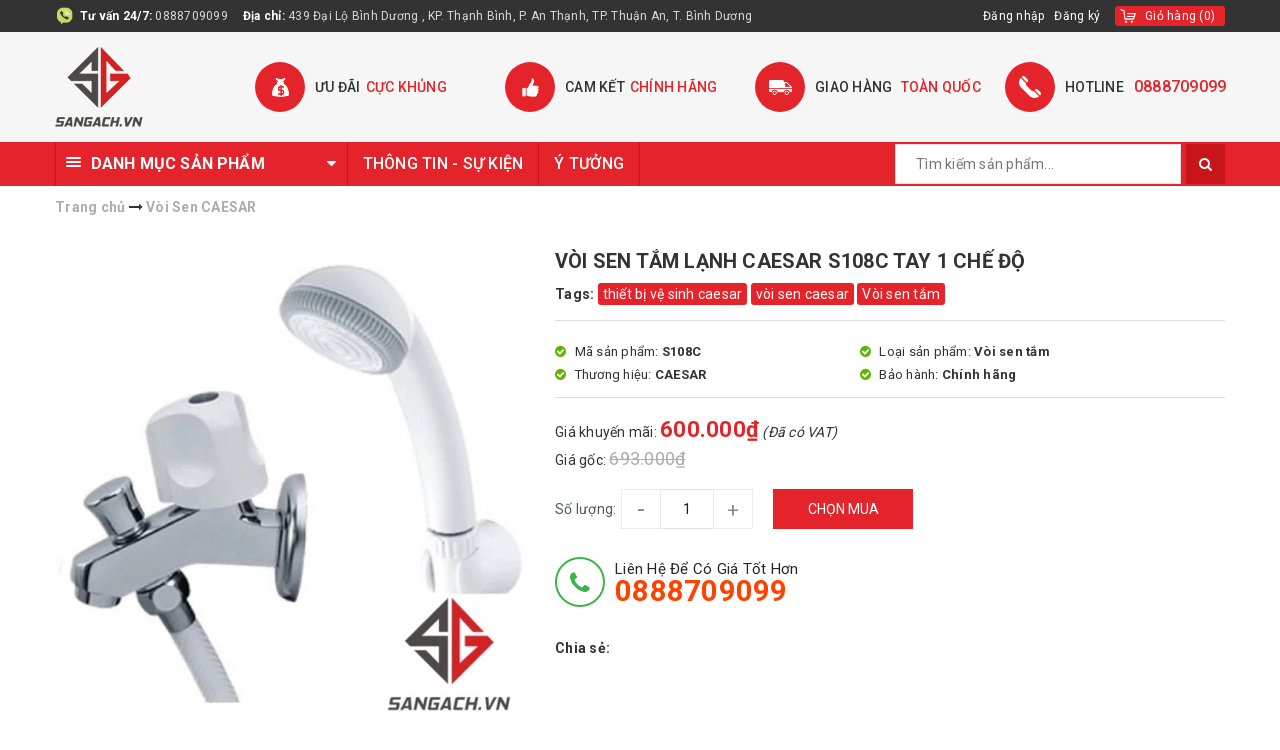

--- FILE ---
content_type: text/html; charset=utf-8
request_url: https://sangach.vn/voi-sen-tam-lanh-caesar-s108c-tay-1-che-do
body_size: 27640
content:
<!DOCTYPE html>
<html lang="vi">
	<head>
		<meta charset="UTF-8" />
		<meta name="google-site-verification" content="ws383YLZed8RPqP3mSt0EFdrjiQMoufsWmehZnRpfEY" />
		<meta name="viewport" content="width=device-width, initial-scale=1, maximum-scale=1">
		<meta name="ahrefs-site-verification" content="b78932f6a545e30cb9dc766363bffa8c17ffbe90e44c9c1b1bc234f851e5f799">

		<meta name="format-detection" content="telephone=no">
		<title>
			Vòi Sen Tắm Lạnh CAESAR S108C Tay 1 Chế Độ
			
			
			 - Showroom Sàn Gạch			
		</title>		
		
	<script>
	  var iwish_template='product';
	  var iwish_cid=parseInt('0',10);	  
	</script>
	<script src="//bizweb.dktcdn.net/100/354/442/themes/720413/assets/iwishheader.js?1768962740633" type="text/javascript"></script>
	
		<!-- ================= Page description ================== -->
		<meta name="description" content="Thông số kỹ thuật vòi hoa sen Caear S108C Thương hiệu: Thiết bị vệ sinh Caesar Mã sản phẩm : S108C Áp lực nước : 0.05 MPa ~ 0.75 MPa Chất liệu chủ yếu: Inox Chất liệu lớp mạ: Niken, Crom Một chế độ xả lạnh Kết cấu bên trong vững vàng, lớp mạ chất lượng cao, tay sen 1 chế độ">
		<!-- ================= Meta ================== -->
		<meta name="keywords" content="Vòi Sen Tắm Lạnh CAESAR S108C Tay 1 Chế Độ, Vòi Sen CAESAR, Vòi Sen Lạnh, Vòi Sen Tắm, Thiết Bị vệ Sinh CAESAR, Thiết bị vệ sinh, baohanh_Chính hãng, thiết bị vệ sinh caesar, vòi sen caesar, Vòi sen tắm, Showroom Sàn Gạch, sangach.vn"/>
		<link rel="canonical" href="https://sangach.vn/voi-sen-tam-lanh-caesar-s108c-tay-1-che-do"/>
		<meta name='revisit-after' content='1 days' />
		<meta name="robots" content="noodp,index,follow" />
		<!-- ================= Favicon ================== -->
		<meta name="p:domain_verify" content="2286724be92d5c2b921739ecd9089eca"/>
		
		<link rel="icon" href="//bizweb.dktcdn.net/100/354/442/themes/720413/assets/favicon.png?1768962740633" type="image/x-icon" />
		
		<!-- Facebook Open Graph meta tags -->
		

	<meta property="og:type" content="product">
	<meta property="og:title" content="Vòi Sen Tắm Lạnh CAESAR S108C Tay 1 Chế Độ">
	
		<meta property="og:image" content="http://bizweb.dktcdn.net/thumb/grande/100/354/442/products/108.jpg?v=1712478143597">
		<meta property="og:image:secure_url" content="https://bizweb.dktcdn.net/thumb/grande/100/354/442/products/108.jpg?v=1712478143597">
	
	<meta property="og:price:amount" content="600.000">
	<meta property="og:price:currency" content="VND">

<meta property="og:description" content="Thông số kỹ thuật vòi hoa sen Caear S108C Thương hiệu: Thiết bị vệ sinh Caesar Mã sản phẩm : S108C Áp lực nước : 0.05 MPa ~ 0.75 MPa Chất liệu chủ yếu: Inox Chất liệu lớp mạ: Niken, Crom Một chế độ xả lạnh Kết cấu bên trong vững vàng, lớp mạ chất lượng cao, tay sen 1 chế độ">
<meta property="og:url" content="https://sangach.vn/voi-sen-tam-lanh-caesar-s108c-tay-1-che-do">
<meta property="og:site_name" content="Showroom Sàn Gạch">		

		<!-- ================= Fonts ================== -->
		
		
		
		<link href="//fonts.googleapis.com/css?family=Roboto:400,700" rel="stylesheet" type="text/css" media="all" />
		
		
		
		
		
		
			

		<link rel="stylesheet" href="//maxcdn.bootstrapcdn.com/font-awesome/4.5.0/css/font-awesome.min.css">
		<link rel="stylesheet" href="//maxcdn.bootstrapcdn.com/bootstrap/3.3.7/css/bootstrap.min.css" integrity="sha384-BVYiiSIFeK1dGmJRAkycuHAHRg32OmUcww7on3RYdg4Va+PmSTsz/K68vbdEjh4u" crossorigin="anonymous">
		<link href="https://fonts.googleapis.com/css?family=Roboto:300,400,500,700&amp;subset=vietnamese" rel="stylesheet">
		<!-- Plugin CSS -->			
		<link href="//bizweb.dktcdn.net/100/354/442/themes/720413/assets/plugin.scss.css?1768962740633" rel="stylesheet" type="text/css" media="all" />
		<link href="//bizweb.dktcdn.net/100/354/442/themes/720413/assets/owl.carousel.min.css?1768962740633" rel="stylesheet" type="text/css" media="all" />

		<!-- Build Main CSS -->								
		<link href="//bizweb.dktcdn.net/100/354/442/themes/720413/assets/base.scss.css?1768962740633" rel="stylesheet" type="text/css" media="all" />		
		<link href="//bizweb.dktcdn.net/100/354/442/themes/720413/assets/style.scss.css?1768962740633" rel="stylesheet" type="text/css" media="all" />		
		<link href="//bizweb.dktcdn.net/100/354/442/themes/720413/assets/update.scss.css?1768962740633" rel="stylesheet" type="text/css" media="all" />
		<link href="//bizweb.dktcdn.net/100/354/442/themes/720413/assets/slick.scss.css?1768962740633" rel="stylesheet" type="text/css" media="all" />
		
		<link href="//bizweb.dktcdn.net/100/354/442/themes/720413/assets/responsive.scss.css?1768962740633" rel="stylesheet" type="text/css" media="all" />
		<script>			
			var template = 'product';			 
		</script>
		<!-- Bizweb conter for header -->

		<link href="//bizweb.dktcdn.net/100/354/442/themes/720413/assets/edit.scss.css?1768962740633" rel="stylesheet" type="text/css" media="all" />

		<!-- Header JS -->	
		<script src="//bizweb.dktcdn.net/100/354/442/themes/720413/assets/jquery-2.2.3.min.js?1768962740633" type="text/javascript"></script> 
		<link rel="preload" as="script" href="//bizweb.dktcdn.net/100/354/442/themes/720413/assets/swiper.js?1768962740633" />
		<script src="//bizweb.dktcdn.net/100/354/442/themes/720413/assets/swiper.js?1768962740633" type="text/javascript"></script>
		<!-- Bizweb javascript customer -->
		
		<script>
	var Bizweb = Bizweb || {};
	Bizweb.store = 'tinpatika.mysapo.net';
	Bizweb.id = 354442;
	Bizweb.theme = {"id":720413,"name":"MegaShop","role":"main"};
	Bizweb.template = 'product';
	if(!Bizweb.fbEventId)  Bizweb.fbEventId = 'xxxxxxxx-xxxx-4xxx-yxxx-xxxxxxxxxxxx'.replace(/[xy]/g, function (c) {
	var r = Math.random() * 16 | 0, v = c == 'x' ? r : (r & 0x3 | 0x8);
				return v.toString(16);
			});		
</script>
<script>
	(function () {
		function asyncLoad() {
			var urls = ["https://google-shopping.sapoapps.vn/conversion-tracker/global-tag/2047.js?store=tinpatika.mysapo.net","https://google-shopping.sapoapps.vn/conversion-tracker/event-tag/2047.js?store=tinpatika.mysapo.net","https://productsrecommend.sapoapps.vn/assets/js/script.js?store=tinpatika.mysapo.net","//newproductreviews.sapoapps.vn/assets/js/productreviews.min.js?store=tinpatika.mysapo.net","https://popup.sapoapps.vn/api/genscript/script?store=tinpatika.mysapo.net"];
			for (var i = 0; i < urls.length; i++) {
				var s = document.createElement('script');
				s.type = 'text/javascript';
				s.async = true;
				s.src = urls[i];
				var x = document.getElementsByTagName('script')[0];
				x.parentNode.insertBefore(s, x);
			}
		};
		window.attachEvent ? window.attachEvent('onload', asyncLoad) : window.addEventListener('load', asyncLoad, false);
	})();
</script>


<script>
	window.BizwebAnalytics = window.BizwebAnalytics || {};
	window.BizwebAnalytics.meta = window.BizwebAnalytics.meta || {};
	window.BizwebAnalytics.meta.currency = 'VND';
	window.BizwebAnalytics.tracking_url = '/s';

	var meta = {};
	
	meta.product = {"id": 17973737, "vendor": "CAESAR", "name": "Vòi Sen Tắm Lạnh CAESAR S108C Tay 1 Chế Độ",
	"type": "Vòi sen tắm", "price": 600000 };
	
	
	for (var attr in meta) {
	window.BizwebAnalytics.meta[attr] = meta[attr];
	}
</script>

	
		<script src="/dist/js/stats.min.js?v=96f2ff2"></script>
	



<!-- Global site tag (gtag.js) - Google Analytics -->
<script async src="https://www.googletagmanager.com/gtag/js?id=UA-159416949-1"></script>
<script>
  window.dataLayer = window.dataLayer || [];
  function gtag(){dataLayer.push(arguments);}
  gtag('js', new Date());

  gtag('config', 'UA-159416949-1');
</script>
<script>

	window.enabled_enhanced_ecommerce = false;

</script>

<script>

	try {
		
				gtag('event', 'view_item', {
					event_category: 'engagement',
					event_label: "Vòi Sen Tắm Lạnh CAESAR S108C Tay 1 Chế Độ"
				});
		
	} catch(e) { console.error('UA script error', e);}
	

</script>






<script>
	var eventsListenerScript = document.createElement('script');
	eventsListenerScript.async = true;
	
	eventsListenerScript.src = "/dist/js/store_events_listener.min.js?v=1b795e9";
	
	document.getElementsByTagName('head')[0].appendChild(eventsListenerScript);
</script>


<!-- Google One Tap -->
<script type="text/javascript">
	(function () {
		var iframe;
		if(window.innerWidth <= 800){
			setTimeout(init, 10000);
		} else {
			document.addEventListener('DOMContentLoaded', init);
		}
		function init() {
			if (document.cookie.indexOf('one-click-social-login-google-one-tap-shown') >= 0) {
                return;
            }
			iframe = document.createElement('iframe');
			iframe.id = "iframe-google-one-tap";
			iframe.src = 'https://store.mysapo.net/account/GoogleOneTap';
			iframe.setAttribute('allowtransparency', 'true');
			iframe.setAttribute('allow', 'identity-credentials-get');
			iframe.frameBorder = 0;
			iframe.height = '385px';
			window.addEventListener('message', handlePostMessage, false);
			document.body.appendChild(iframe); 
		}
		function handlePostMessage(e) {
			var eventName = e.data[0];
			var data = e.data[1];
			switch (eventName) {
				case 'setHeight':
					iframe.height = data;
					break;
				case 'setTop':
					if ((window.innerWidth <= 800)) {
						iframe.style = "z-index: 9999999; position: fixed; bottom: 0px; right: 0px;";
						iframe.width = '100%';
					}
					else {
						iframe.style = "z-index: 9999999; position: fixed; top: 0px; right: 0px;";
						iframe.width = '391px';
					}
					break;
				case 'setRedirect':
					location.href = data.url + '&ReturnUrl=' + location.href;
					break;
				case 'markClosedOneTap':
					var date = new Date();
					date.setTime(date.getTime() + (1*24*60*60*1000));
					document.cookie = "one-click-social-login-google-one-tap-shown=1; expires=" + date.toUTCString() + "; path=/";
					break;
			}
		}
	}())
</script>
<!-- End Google One Tap -->




	
		<link href="//bizweb.dktcdn.net/100/354/442/themes/720413/assets/iwish.css?1768962740633" rel="stylesheet" type="text/css" media="all" />
		<script>var ProductReviewsAppUtil=ProductReviewsAppUtil || {};ProductReviewsAppUtil.store={name: 'Showroom Sàn Gạch'};</script>
		<!-- Bizweb javascript -->
		<script src="//bizweb.dktcdn.net/100/354/442/themes/720413/assets/option-selectors.js?1768962740633" type="text/javascript"></script>
		<script src="//bizweb.dktcdn.net/assets/themes_support/api.jquery.js" type="text/javascript"></script> 
		<script src="//bizweb.dktcdn.net/100/354/442/themes/720413/assets/slick.js?1768962740633" type="text/javascript"></script> 
		<script src="//bizweb.dktcdn.net/100/354/442/themes/720413/assets/mail_chimp.js?1768962740633" type="text/javascript"></script> 
		
			<script type="application/ld+json">
        {
        "@context": "http://schema.org",
        "@type": "BreadcrumbList",
        "itemListElement": 
        [
            {
                "@type": "ListItem",
                "position": 1,
                "item": 
                {
                  "@id": "https://sangach.vn",
                  "name": "Trang chủ"
                }
            },
      
            {
                "@type": "ListItem",
                "position": 2,
                "item": 
                {
                  "@id": "https://sangach.vn/voi-sen-tam-lanh-caesar-s108c-tay-1-che-do",
                  "name": "Vòi Sen Tắm Lạnh CAESAR S108C Tay 1 Chế Độ"
                }
            }
      
        
      
      
      
      
    
        ]
        }
			</script>
			
	</head>
	<body class="">		

		<!-- Main content -->
		<header class="header">	
	<div class="topbar">
		<div class="container">
			<div class="topbar__wrap">
				<div class="topbar__left hidden-xs">
					<div class="item first">
						<span><b>Tư vấn 24/7:</b> </span>
						<span><a href="tel:0888709099">0888709099</a></span>
					</div>
					<div class="item hidden-md hidden-sm hidden-xs">
						<span><b>Địa chỉ: </b> </span>
						<span>439 Đại Lộ Bình Dương , KP. Thạnh Bình, P. An Thạnh, TP. Thuận An, T. Bình Dương</span>
					</div>
				</div>
				<div class="topbar__right">
					
					<ul class="list-inline f-right">
						
						<li><a href="/account/login">Đăng nhập</a></li>
						<li><a href="/account/register">Đăng ký</a></li>
							
					</ul>
					<div class="top-cart-contain f-right">
						<div class="mini-cart text-xs-center">
							<div class="heading-cart">
								<a href="/cart">
									<span class="hidden-xs hidden-sm">Giỏ hàng</span>
									(<span class="cartCount count_item_pr" id="cart-total"></span>)
								</a>
							</div>	
							<div class="top-cart-content hidden-sm hidden-xs">					
								<ul id="cart-sidebar" class="mini-products-list count_li">
									<li class="list-item">
										<ul></ul>
									</li>
									<li class="action">
										<ul>
											<li class="li-fix-1">
												<div class="top-subtotal">
													Tổng tiền thanh toán: 
													<span class="price"></span>
												</div>
											</li>
											<li class="li-fix-2" style="">
												<div class="actions">
													<a href="/cart" class="btn btn-primary">
														<span>Giỏ hàng</span>
													</a>
													<a href="/checkout" class="btn btn-checkout btn-gray">
														<span>Thanh toán</span>
													</a>
												</div>
											</li>
										</ul>
									</li>
								</ul>
							</div>
						</div>
					</div>	
					<a href="tel:0888709099" class="hidden-lg hidden-md hidden-sm phone-top">
						<i class="fa fa-phone"></i>
						<span>0888709099</span>
					</a>
				</div>
			</div>
		</div>
	</div>
	<div class="middle-header">
		<div class="container">
			<div class="menu-bar hidden-md hidden-lg">
				<span>DANH MỤC SẢN PHẨM</span>
				<img src="//bizweb.dktcdn.net/100/354/442/themes/720413/assets/menu-bar2.png?1768962740633" alt="menu bar" />
			</div>

			<div class="header-main">
				<div class="row">
					<div class="col-lg-2 col-md-2 col-xs-12 col-sm-12">
						<div class="logo">
							
							<a href="/" class="logo-wrapper ">					
								<img src="//bizweb.dktcdn.net/100/354/442/themes/720413/assets/logo.png?1768962740633" alt="logo ">					
							</a>
													
						</div>
					</div>
					<div class="col-lg-10 col-md-10 hidden-sm hidden-xs fix-header-kc">
						<div class="section_service hidden-xs">
	<div class="">
		<div class="row">
			<div class="col-lg-3 col-md-3 col-sm-6 col-xs-12 ser">
				<div class="section_service__wrap">
					<span class="section_service__icon"><img src="//bizweb.dktcdn.net/100/354/442/themes/720413/assets/service_icon_1.png?1768962740633" alt="Ưu đãi cực khủng" /></span>
					<div class="section_service__content">
						<p class="section_service__text">Ưu đãi<span>cực khủng</span></p>
					</div>
				</div>
			</div>
			<div class="col-lg-3 col-md-3 col-sm-6 col-xs-12 ser">
				<div class="section_service__wrap">
					<span class="section_service__icon"><img src="//bizweb.dktcdn.net/100/354/442/themes/720413/assets/service_icon_2.png?1768962740633" alt="Cam kết chính hãng" /></span>
					<div class="section_service__content">
						<p class="section_service__text">Cam kết<span>chính hãng</span></p>
					</div>
				</div>
			</div>
			<div class="col-lg-3 col-md-3 col-sm-6 col-xs-12 ser">
				<div class="section_service__wrap">
					<span class="section_service__icon"><img src="//bizweb.dktcdn.net/100/354/442/themes/720413/assets/service_icon_3.png?1768962740633" alt="Giao hàng  toàn quốc" /></span>
					<div class="section_service__content">
						<p class="section_service__text">Giao hàng <span>toàn quốc</span></p>
					</div>
				</div>
			</div>
			<div class="col-lg-3 col-md-3 col-sm-6 col-xs-12 ser">
				<div class="section_service__wrap">
					<span class="section_service__icon top-phone">
						<img src="//bizweb.dktcdn.net/100/354/442/themes/720413/assets/service_icon_4.png?1768962740633" alt="HOTLINE"/></span>
					<div class="section_service__content">
						<p class="section_service__text">HOTLINE<span><a href="tel:0888709099">0888709099</a></span></p>
					</div>
				</div>
			</div>
		</div>
	</div>
</div>
					</div>
				</div>

			</div>
		</div>
	</div>
	<div class="main-nav">
		<div class="container">
			<div class="col-md-3 no-padding hidden-sm hidden-xs col-left category">
				<div class="aside-title">
					<h2 class="title-head">
						<div class="line"><i></i><i></i><i></i></div>
						<span>Danh mục sản phẩm</span>
						<i class="fa fa-caret-down"></i>
					</h2>
				</div>
				<div class="categories-box categories-box-slider ">
					<ul class="lv1">
						
						
						
<li class="nav-item nav-items ">
	<a href="/thiet-bi-ve-sinh" class="nav-link">
		<i class="fa fa-caret-right  hidden-sm hidden-xs" aria-hidden="true"></i>
		Thiết bị vệ sinh	

	</a> 
	<span class="open-close hidden 1">
		<i class="fa fa-angle-down" aria-hidden="true"></i>
	</span>
	<ul class="lv2">
		
		<li class="">
			<a class="nav-link" href="/bon-cau">
				Bồn Cầu 
			</a>
			
			<i class="fa fa-caret-right hidden-sm hidden-xs" aria-hidden="true"></i>
			<span class="open-close hidden">
				<i class="fa fa-angle-down" aria-hidden="true"></i>
			</span>
			<ul class="lv3">
				
				<li class="nav-item-lv3">
					<a class="nav-link" href="/bon-cau-thong-minh">Bồn Cầu Thông Minh</a>
				</li> 
				
				<li class="nav-item-lv3">
					<a class="nav-link" href="/bon-cau-1-khoi">Bồn Cầu 1 Khối</a>
				</li> 
				
				<li class="nav-item-lv3">
					<a class="nav-link" href="/bon-cau-2-khoi">Bồn Cầu 2 Khối</a>
				</li> 
				
				<li class="nav-item-lv3">
					<a class="nav-link" href="/bon-cau-treo-tuong">Bồn Cầu Treo Tường</a>
				</li> 
				
				<li class="nav-item-lv3">
					<a class="nav-link" href="/bon-cau-toto">Bồn Cầu TOTO</a>
				</li> 
				
				<li class="nav-item-lv3">
					<a class="nav-link" href="/bon-cau-inax">Bồn Cầu INAX</a>
				</li> 
				
				<li class="nav-item-lv3">
					<a class="nav-link" href="/bon-cau-caesar">Bồn Cầu CAESAR</a>
				</li> 
				
				<li class="nav-item-lv3">
					<a class="nav-link" href="/bon-cau-viglacera">Bồn Cầu VIGLACERA</a>
				</li> 
				
				<li class="nav-item-lv3">
					<a class="nav-link" href="/bon-cau-american-standard">Bồn Cầu AMERICAN STANDARD</a>
				</li> 
				
				<li class="nav-item-lv3">
					<a class="nav-link" href="/bon-cau-saga">Bồn Cầu SAGA</a>
				</li> 
				
			</ul> 
			
		</li>
		
		<li class="">
			<a class="nav-link" href="/bon-tam">
				Bồn Tắm 
			</a>
			
			<i class="fa fa-caret-right hidden-sm hidden-xs" aria-hidden="true"></i>
			<span class="open-close hidden">
				<i class="fa fa-angle-down" aria-hidden="true"></i>
			</span>
			<ul class="lv3">
				
				<li class="nav-item-lv3">
					<a class="nav-link" href="/bon-tam-toto">Bồn Tắm TOTO</a>
				</li> 
				
				<li class="nav-item-lv3">
					<a class="nav-link" href="/bon-tam-inax">Bồn Tắm INAX</a>
				</li> 
				
				<li class="nav-item-lv3">
					<a class="nav-link" href="/bon-tam-caesar">Bồn Tắm CAESAR</a>
				</li> 
				
				<li class="nav-item-lv3">
					<a class="nav-link" href="/bon-tam-american-standard">Bồn Tắm American Standard</a>
				</li> 
				
				<li class="nav-item-lv3">
					<a class="nav-link" href="/phong-tam-dung">Phòng Tắm Đứng</a>
				</li> 
				
			</ul> 
			
		</li>
		
		<li class="">
			<a class="nav-link" href="/bon-tieu-nam">
				Bồn Tiểu Nam 
			</a>
			
			<i class="fa fa-caret-right hidden-sm hidden-xs" aria-hidden="true"></i>
			<span class="open-close hidden">
				<i class="fa fa-angle-down" aria-hidden="true"></i>
			</span>
			<ul class="lv3">
				
				<li class="nav-item-lv3">
					<a class="nav-link" href="/bon-tieu-nam-toto">Bồn Tiểu Nam TOTO</a>
				</li> 
				
				<li class="nav-item-lv3">
					<a class="nav-link" href="/bon-tieu-nam-inax">Bồn Tiểu Nam INAX</a>
				</li> 
				
				<li class="nav-item-lv3">
					<a class="nav-link" href="/bon-tieu-nam-caesar">Bồn Tiểu Nam CAESAR</a>
				</li> 
				
				<li class="nav-item-lv3">
					<a class="nav-link" href="/bon-tieu-nam-viglacera">Bồn Tiểu Nam VIGLACERA</a>
				</li> 
				
				<li class="nav-item-lv3">
					<a class="nav-link" href="/bon-tieu-nam-american-standard">Bồn Tiểu Nam AMERICAN STANDARD</a>
				</li> 
				
				<li class="nav-item-lv3">
					<a class="nav-link" href="/van-xa-tieu">Van Xả Tiểu</a>
				</li> 
				
				<li class="nav-item-lv3">
					<a class="nav-link" href="/bon-tieu-nam-saga">Bồn Tiểu Nam SAGA</a>
				</li> 
				
			</ul> 
			
		</li>
		
		<li class="">
			<a class="nav-link" href="/chau-rua-lavabo">
				Chậu Rửa Lavabo 
			</a>
			
			<i class="fa fa-caret-right hidden-sm hidden-xs" aria-hidden="true"></i>
			<span class="open-close hidden">
				<i class="fa fa-angle-down" aria-hidden="true"></i>
			</span>
			<ul class="lv3">
				
				<li class="nav-item-lv3">
					<a class="nav-link" href="/lavabo-am-ban">Lavabo Âm Bàn</a>
				</li> 
				
				<li class="nav-item-lv3">
					<a class="nav-link" href="/lavabo-dat-ban">Lavabo Đặt Bàn</a>
				</li> 
				
				<li class="nav-item-lv3">
					<a class="nav-link" href="/lavabo-treo-tuong">Lavabo Treo Tường</a>
				</li> 
				
				<li class="nav-item-lv3">
					<a class="nav-link" href="/tu-lavabo">Tủ Lavabo</a>
				</li> 
				
				<li class="nav-item-lv3">
					<a class="nav-link" href="/chau-rua-toto">Chậu Rửa TOTO</a>
				</li> 
				
				<li class="nav-item-lv3">
					<a class="nav-link" href="/chau-rua-inax">Chậu rửa INAX</a>
				</li> 
				
				<li class="nav-item-lv3">
					<a class="nav-link" href="/chau-rua-caesar">Chậu rửa CAESAR</a>
				</li> 
				
				<li class="nav-item-lv3">
					<a class="nav-link" href="/chau-rua-viglacera">Chậu Rửa VIGLACERA</a>
				</li> 
				
				<li class="nav-item-lv3">
					<a class="nav-link" href="/chau-rua-american-standard">Chậu Rửa AMERICAN STANDARD</a>
				</li> 
				
				<li class="nav-item-lv3">
					<a class="nav-link" href="/chau-rua-saga">Chậu Rửa SAGA</a>
				</li> 
				
			</ul> 
			
		</li>
		
		<li class="">
			<a class="nav-link" href="/sen-tam">
				Sen Tắm 
			</a>
			
			<i class="fa fa-caret-right hidden-sm hidden-xs" aria-hidden="true"></i>
			<span class="open-close hidden">
				<i class="fa fa-angle-down" aria-hidden="true"></i>
			</span>
			<ul class="lv3">
				
				<li class="nav-item-lv3">
					<a class="nav-link" href="/bo-voi-sen-xa-bon">Bộ Vòi Sen Xả Bồn</a>
				</li> 
				
				<li class="nav-item-lv3">
					<a class="nav-link" href="/voi-sen-cay">Vòi Sen Cây</a>
				</li> 
				
				<li class="nav-item-lv3">
					<a class="nav-link" href="/voi-sen-tam">Vòi Sen Tắm</a>
				</li> 
				
				<li class="nav-item-lv3">
					<a class="nav-link" href="/voi-sen-tam-am-tuong">Vòi Sen Tắm Âm Tường</a>
				</li> 
				
			</ul> 
			
		</li>
		
		<li class="">
			<a class="nav-link" href="/voi-rua">
				Vòi Rửa 
			</a>
			
			<i class="fa fa-caret-right hidden-sm hidden-xs" aria-hidden="true"></i>
			<span class="open-close hidden">
				<i class="fa fa-angle-down" aria-hidden="true"></i>
			</span>
			<ul class="lv3">
				
				<li class="nav-item-lv3">
					<a class="nav-link" href="/voi-rua-cam-ung">Vòi Rửa Cảm Ứng</a>
				</li> 
				
				<li class="nav-item-lv3">
					<a class="nav-link" href="/voi-rua-lavabo">Vòi Rửa Lavabo</a>
				</li> 
				
				<li class="nav-item-lv3">
					<a class="nav-link" href="/voi-xa-lanh">Vòi Xả Lạnh</a>
				</li> 
				
				<li class="nav-item-lv3">
					<a class="nav-link" href="/voi-bep">Vòi Bếp</a>
				</li> 
				
			</ul> 
			
		</li>
		
		<li class="">
			<a class="nav-link" href="/phu-kien-phong-tam">
				Phụ Kiện Phòng Tắm 
			</a>
			
			<i class="fa fa-caret-right hidden-sm hidden-xs" aria-hidden="true"></i>
			<span class="open-close hidden">
				<i class="fa fa-angle-down" aria-hidden="true"></i>
			</span>
			<ul class="lv3">
				
				<li class="nav-item-lv3">
					<a class="nav-link" href="/guong-phong-tam">Gương Phòng Tắm</a>
				</li> 
				
				<li class="nav-item-lv3">
					<a class="nav-link" href="/may-say-tay">Máy Sấy Tay</a>
				</li> 
				
				<li class="nav-item-lv3">
					<a class="nav-link" href="/phu-kien-inox">Phụ Kiện INOX</a>
				</li> 
				
				<li class="nav-item-lv3">
					<a class="nav-link" href="/phu-kien-su-nhua">Phụ Kiện Sứ, Nhựa</a>
				</li> 
				
				<li class="nav-item-lv3">
					<a class="nav-link" href="/phu-kien-toto">Phụ Kiện TOTO</a>
				</li> 
				
				<li class="nav-item-lv3">
					<a class="nav-link" href="/phu-kien-inax">Phụ Kiện INAX</a>
				</li> 
				
				<li class="nav-item-lv3">
					<a class="nav-link" href="/phu-kien-caesar">Phụ Kiện CAESAR</a>
				</li> 
				
				<li class="nav-item-lv3">
					<a class="nav-link" href="/phu-kien-american-standard">Phụ Kiện AMERICAN STANDARD</a>
				</li> 
				
				<li class="nav-item-lv3">
					<a class="nav-link" href="/phu-kien-viglacera">Phụ Kiện VIGLACERA</a>
				</li> 
				
				<li class="nav-item-lv3">
					<a class="nav-link" href="/nap-bon-cau-1">Nắp Bồn Cầu</a>
				</li> 
				
				<li class="nav-item-lv3">
					<a class="nav-link" href="/bo-xa-lavabo">Bộ Xả Lavabo</a>
				</li> 
				
				<li class="nav-item-lv3">
					<a class="nav-link" href="/phu-kien-voi-sen">Phụ Kiện Vòi Sen</a>
				</li> 
				
				<li class="nav-item-lv3">
					<a class="nav-link" href="/phong-tam-dung">Phòng Tắm Đứng</a>
				</li> 
				
			</ul> 
			
		</li>
		
		<li class="">
			<a class="nav-link" href="/combo-thiet-bi-ve-sinh">
				Combo Thiết Bị Vệ Sinh 
			</a>
			
			<i class="fa fa-caret-right hidden-sm hidden-xs" aria-hidden="true"></i>
			<span class="open-close hidden">
				<i class="fa fa-angle-down" aria-hidden="true"></i>
			</span>
			<ul class="lv3">
				
				<li class="nav-item-lv3">
					<a class="nav-link" href="/combo-toto">Combo TOTO</a>
				</li> 
				
				<li class="nav-item-lv3">
					<a class="nav-link" href="/combo-inax">Combo INAX</a>
				</li> 
				
				<li class="nav-item-lv3">
					<a class="nav-link" href="/combo-caesar">Combo CAESAR</a>
				</li> 
				
			</ul> 
			
		</li>
		
	</ul>
</li>

						
						
<li class="nav-item nav-items ">
	<a href="/thiet-bi-nuoc-va-nang-luong" class="nav-link">
		<i class="fa fa-caret-right  hidden-sm hidden-xs" aria-hidden="true"></i>
		Thiết bị nước và năng lượng	

	</a> 
	<span class="open-close hidden 1">
		<i class="fa fa-angle-down" aria-hidden="true"></i>
	</span>
	<ul class="lv2">
		
		<li class="">
			<a class="nav-link" href="/bon-nuoc">
				Bồn nước 
			</a>
			
			<i class="fa fa-caret-right hidden-sm hidden-xs" aria-hidden="true"></i>
			<span class="open-close hidden">
				<i class="fa fa-angle-down" aria-hidden="true"></i>
			</span>
			<ul class="lv3">
				
				<li class="nav-item-lv3">
					<a class="nav-link" href="/bon-nuoc-toan-my">Bồn Nước Toàn Mỹ</a>
				</li> 
				
				<li class="nav-item-lv3">
					<a class="nav-link" href="/bon-nuoc-dai-thanh">Bồn nước Đại Thành</a>
				</li> 
				
				<li class="nav-item-lv3">
					<a class="nav-link" href="/bon-nuoc-inox">Bồn Nước Inox</a>
				</li> 
				
				<li class="nav-item-lv3">
					<a class="nav-link" href="/bon-nuoc-nhua">Bồn Nước Nhựa</a>
				</li> 
				
				<li class="nav-item-lv3">
					<a class="nav-link" href="/bon-nuoc-cong-nghiep">Bồn Nước Công Nghiệp</a>
				</li> 
				
			</ul> 
			
		</li>
		
		<li class="">
			<a class="nav-link" href="/may-nuoc-nong-nang-luong-mat-troi">
				Máy nước nóng năng lượng mặt trời 
			</a>
			
			<i class="fa fa-caret-right hidden-sm hidden-xs" aria-hidden="true"></i>
			<span class="open-close hidden">
				<i class="fa fa-angle-down" aria-hidden="true"></i>
			</span>
			<ul class="lv3">
				
				<li class="nav-item-lv3">
					<a class="nav-link" href="/may-nang-luong-mat-troi-wata">Máy Năng Lượng Mặt trời WATA</a>
				</li> 
				
				<li class="nav-item-lv3">
					<a class="nav-link" href="/may-nang-luong-mat-troi-dai-thanh">Máy Năng Lượng Mặt Trời Đại Thành</a>
				</li> 
				
				<li class="nav-item-lv3">
					<a class="nav-link" href="/may-nang-luong-mat-troi-toan-my">Máy Năng Lượng Mặt Trời Toàn Mỹ</a>
				</li> 
				
				<li class="nav-item-lv3">
					<a class="nav-link" href="/phu-kien-may-nlmt">Phụ Kiện Năng Lượng Mặt Trời</a>
				</li> 
				
				<li class="nav-item-lv3">
					<a class="nav-link" href="/may-nang-luong-mat-troi-ariston">Máy Năng Lượng Mặt trời ARISTON</a>
				</li> 
				
			</ul> 
			
		</li>
		
		<li class="">
			<a class="nav-link" href="/may-nuoc-nong">
				Máy Nước Nóng 
			</a>
			
			<i class="fa fa-caret-right hidden-sm hidden-xs" aria-hidden="true"></i>
			<span class="open-close hidden">
				<i class="fa fa-angle-down" aria-hidden="true"></i>
			</span>
			<ul class="lv3">
				
				<li class="nav-item-lv3">
					<a class="nav-link" href="/may-nuoc-nong-truc-tiep">Máy Nước Nóng Trực Tiếp</a>
				</li> 
				
				<li class="nav-item-lv3">
					<a class="nav-link" href="/may-nuoc-nong-gian-tiep">Máy Nước Nóng Gián Tiếp</a>
				</li> 
				
				<li class="nav-item-lv3">
					<a class="nav-link" href="/may-nuoc-nong-panasonic">Máy Nước Nóng PANASONIC</a>
				</li> 
				
				<li class="nav-item-lv3">
					<a class="nav-link" href="/may-nuoc-nong-ariston">Máy Nước Nóng ARISTON</a>
				</li> 
				
				<li class="nav-item-lv3">
					<a class="nav-link" href="/may-nuoc-nong-ferroli">Máy Nước Nóng FERROLI</a>
				</li> 
				
			</ul> 
			
		</li>
		
		<li class="">
			<a class="nav-link" href="/may-loc-nuoc">
				Máy Lọc Nước 
			</a>
			
			<i class="fa fa-caret-right hidden-sm hidden-xs" aria-hidden="true"></i>
			<span class="open-close hidden">
				<i class="fa fa-angle-down" aria-hidden="true"></i>
			</span>
			<ul class="lv3">
				
				<li class="nav-item-lv3">
					<a class="nav-link" href="/may-loc-nuoc-toan-my">Máy Lọc Nước Toàn Mỹ</a>
				</li> 
				
				<li class="nav-item-lv3">
					<a class="nav-link" href="/may-loc-nuoc-dai-thanh">Máy Lọc Nước Đại Thành</a>
				</li> 
				
				<li class="nav-item-lv3">
					<a class="nav-link" href="/may-loc-nuoc-son-ha">Máy Lọc Nước Sơn Hà</a>
				</li> 
				
			</ul> 
			
		</li>
		
	</ul>
</li>

						
						
<li class="nav-item nav-items ">
	<a  href="/gach-op-lat">
		Vật Liệu Ốp Lát</a>
</li>

						
						
<li class="nav-item nav-items ">
	<a href="/thiet-bi-nha-bep" class="nav-link">
		<i class="fa fa-caret-right  hidden-sm hidden-xs" aria-hidden="true"></i>
		Thiết bị nhà bếp	

	</a> 
	<span class="open-close hidden 1">
		<i class="fa fa-angle-down" aria-hidden="true"></i>
	</span>
	<ul class="lv2">
		
		<li class="">
			<a class="nav-link" href="/bep-dien-bep-tu">
				Bếp Điện - Bếp Từ 
			</a>
			
			<i class="fa fa-caret-right hidden-sm hidden-xs" aria-hidden="true"></i>
			<span class="open-close hidden">
				<i class="fa fa-angle-down" aria-hidden="true"></i>
			</span>
			<ul class="lv3">
				
				<li class="nav-item-lv3">
					<a class="nav-link" href="/bep-dien-tu-ket-hop">Bếp Điện Từ Kết Hợp</a>
				</li> 
				
				<li class="nav-item-lv3">
					<a class="nav-link" href="/bep-tu">Bếp Từ</a>
				</li> 
				
				<li class="nav-item-lv3">
					<a class="nav-link" href="/bep-dien-hong-ngoai">Bếp Điện Hồng Ngoại</a>
				</li> 
				
				<li class="nav-item-lv3">
					<a class="nav-link" href="/bep-dien-tu-malloca">Bếp Điện Từ MALLOCA</a>
				</li> 
				
				<li class="nav-item-lv3">
					<a class="nav-link" href="/bep-dien-tu-panasonic">Bếp Điện Từ PANASONIC</a>
				</li> 
				
				<li class="nav-item-lv3">
					<a class="nav-link" href="/bep-dien-tu-teka">Bếp Điện Từ TEKA</a>
				</li> 
				
			</ul> 
			
		</li>
		
		<li class="">
			<a class="nav-link" href="/bep-ga">
				Bếp Ga 
			</a>
			
			<i class="fa fa-caret-right hidden-sm hidden-xs" aria-hidden="true"></i>
			<span class="open-close hidden">
				<i class="fa fa-angle-down" aria-hidden="true"></i>
			</span>
			<ul class="lv3">
				
				<li class="nav-item-lv3">
					<a class="nav-link" href="/bep-ga-teka">Bếp Ga TEKA</a>
				</li> 
				
				<li class="nav-item-lv3">
					<a class="nav-link" href="/bep-ga-malloca">Bếp Ga MALLOCA</a>
				</li> 
				
				<li class="nav-item-lv3">
					<a class="nav-link" href="/bep-gas-hafele">Bếp Gas Hafele</a>
				</li> 
				
			</ul> 
			
		</li>
		
		<li class="">
			<a class="nav-link" href="/may-hut-mui">
				Máy Hút Mùi 
			</a>
			
			<i class="fa fa-caret-right hidden-sm hidden-xs" aria-hidden="true"></i>
			<span class="open-close hidden">
				<i class="fa fa-angle-down" aria-hidden="true"></i>
			</span>
			<ul class="lv3">
				
				<li class="nav-item-lv3">
					<a class="nav-link" href="/may-hut-mui-ong-khoi">Máy Hút Mùi Ống Khói</a>
				</li> 
				
				<li class="nav-item-lv3">
					<a class="nav-link" href="/may-hut-mui-dao">Máy Hút Mùi Đảo</a>
				</li> 
				
				<li class="nav-item-lv3">
					<a class="nav-link" href="/may-hut-mui-am-tu">Máy Hút Mùi Âm Tủ</a>
				</li> 
				
				<li class="nav-item-lv3">
					<a class="nav-link" href="/may-hut-mui-co-dien">Máy Hút Mùi Cổ Điển</a>
				</li> 
				
				<li class="nav-item-lv3">
					<a class="nav-link" href="/may-hut-mui-panasonic">Máy Hút Mùi PANASONIC</a>
				</li> 
				
				<li class="nav-item-lv3">
					<a class="nav-link" href="/may-hut-mui-malloca">Máy Hút Mùi MALLOCA</a>
				</li> 
				
				<li class="nav-item-lv3">
					<a class="nav-link" href="/may-hut-mui-teka">Máy Hút Mùi TEKA</a>
				</li> 
				
				<li class="nav-item-lv3">
					<a class="nav-link" href="/may-hut-mui-hafele">Máy Hút Mùi Hafele</a>
				</li> 
				
			</ul> 
			
		</li>
		
		<li class="">
			<a class="nav-link" href="/may-rua-chen">
				Máy Rửa Chén 
			</a>
			
			<i class="fa fa-caret-right hidden-sm hidden-xs" aria-hidden="true"></i>
			<span class="open-close hidden">
				<i class="fa fa-angle-down" aria-hidden="true"></i>
			</span>
			<ul class="lv3">
				
				<li class="nav-item-lv3">
					<a class="nav-link" href="/may-rua-chen-malloca">Máy Rửa Chén MALLOCA</a>
				</li> 
				
				<li class="nav-item-lv3">
					<a class="nav-link" href="/may-rua-chen-teka">Máy Rửa Chén TEKA</a>
				</li> 
				
				<li class="nav-item-lv3">
					<a class="nav-link" href="/may-rua-chen-hafele">Máy Rửa Chén Hafele</a>
				</li> 
				
			</ul> 
			
		</li>
		
		<li class="">
			<a class="nav-link" href="/lo-nuong-da-nang">
				Lò Nướng Đa Năng 
			</a>
			
			<i class="fa fa-caret-right hidden-sm hidden-xs" aria-hidden="true"></i>
			<span class="open-close hidden">
				<i class="fa fa-angle-down" aria-hidden="true"></i>
			</span>
			<ul class="lv3">
				
				<li class="nav-item-lv3">
					<a class="nav-link" href="/lo-nuong-malloca">Lò Nướng MALLOCA</a>
				</li> 
				
				<li class="nav-item-lv3">
					<a class="nav-link" href="/lo-nuong-teka">Lò Nướng TEKA</a>
				</li> 
				
				<li class="nav-item-lv3">
					<a class="nav-link" href="/lo-nuong-hafele">Lò Nướng Hafele</a>
				</li> 
				
			</ul> 
			
		</li>
		
		<li class="">
			<a class="nav-link" href="/lo-vi-song">
				Lò Vi Sóng 
			</a>
			
			<i class="fa fa-caret-right hidden-sm hidden-xs" aria-hidden="true"></i>
			<span class="open-close hidden">
				<i class="fa fa-angle-down" aria-hidden="true"></i>
			</span>
			<ul class="lv3">
				
				<li class="nav-item-lv3">
					<a class="nav-link" href="/lo-vi-song-malloca">Lò Vi Sóng MALLOCA</a>
				</li> 
				
				<li class="nav-item-lv3">
					<a class="nav-link" href="/lo-vi-song-teka">Lò Vi Sóng TEKA</a>
				</li> 
				
				<li class="nav-item-lv3">
					<a class="nav-link" href="/lo-vi-song-hafele">Lò Vi Sóng Hafele</a>
				</li> 
				
			</ul> 
			
		</li>
		
		<li class="">
			<a class="nav-link" href="/tu-lanh">
				Tủ Lạnh 
			</a>
			
			<i class="fa fa-caret-right hidden-sm hidden-xs" aria-hidden="true"></i>
			<span class="open-close hidden">
				<i class="fa fa-angle-down" aria-hidden="true"></i>
			</span>
			<ul class="lv3">
				
				<li class="nav-item-lv3">
					<a class="nav-link" href="/tu-lanh-malloca">Tủ Lạnh MALLOCA</a>
				</li> 
				
				<li class="nav-item-lv3">
					<a class="nav-link" href="/tu-lanh-teka">Tủ Lạnh TEKA</a>
				</li> 
				
				<li class="nav-item-lv3">
					<a class="nav-link" href="/tu-lanh">Tủ Lạnh</a>
				</li> 
				
				<li class="nav-item-lv3">
					<a class="nav-link" href="/tu-lanh-hafele">Tủ Lạnh Hafele</a>
				</li> 
				
			</ul> 
			
		</li>
		
		<li class="">
			<a class="nav-link" href="/voi-bep">
				Vòi Bếp 
			</a>
			
			<i class="fa fa-caret-right hidden-sm hidden-xs" aria-hidden="true"></i>
			<span class="open-close hidden">
				<i class="fa fa-angle-down" aria-hidden="true"></i>
			</span>
			<ul class="lv3">
				
				<li class="nav-item-lv3">
					<a class="nav-link" href="/voi-rua-chen-toto">Vòi Rửa Chén TOTO</a>
				</li> 
				
				<li class="nav-item-lv3">
					<a class="nav-link" href="/voi-rua-chen-inax">Vòi Rửa Chén INAX</a>
				</li> 
				
				<li class="nav-item-lv3">
					<a class="nav-link" href="/voi-rua-chen-caesar">Vòi Rửa Chén CAESAR</a>
				</li> 
				
				<li class="nav-item-lv3">
					<a class="nav-link" href="/voi-rua-chen-viglacera">Vòi Rửa Chén VIGLACERA</a>
				</li> 
				
				<li class="nav-item-lv3">
					<a class="nav-link" href="/voi-bep-american-standard">Vòi Bếp AMERICAN STANDARD</a>
				</li> 
				
				<li class="nav-item-lv3">
					<a class="nav-link" href="/voi-rua-chen-malloca">Vòi Rửa Chén MALLOCA</a>
				</li> 
				
				<li class="nav-item-lv3">
					<a class="nav-link" href="/voi-rua-chen-teka">Vòi Rửa Chén TEKA</a>
				</li> 
				
			</ul> 
			
		</li>
		
		<li class="">
			<a class="nav-link" href="/chau-rua-chen">
				Chậu rửa chén 
			</a>
			
			<i class="fa fa-caret-right hidden-sm hidden-xs" aria-hidden="true"></i>
			<span class="open-close hidden">
				<i class="fa fa-angle-down" aria-hidden="true"></i>
			</span>
			<ul class="lv3">
				
				<li class="nav-item-lv3">
					<a class="nav-link" href="/chau-rua-chen-hafele">Chậu rửa chén Häfele</a>
				</li> 
				
				<li class="nav-item-lv3">
					<a class="nav-link" href="/chau-rua-chen-teka">Chậu Rửa Chén TEKA</a>
				</li> 
				
				<li class="nav-item-lv3">
					<a class="nav-link" href="/chau-chen-malloca">Chậu Chén MALLOCA</a>
				</li> 
				
			</ul> 
			
		</li>
		
	</ul>
</li>

						
						
<li class="nav-item nav-items ">
	<a href="/keo-dan-gach-va-keo-cha-ron" class="nav-link">
		<i class="fa fa-caret-right  hidden-sm hidden-xs" aria-hidden="true"></i>
		KEO DÁN GẠCH VÀ KEO CHÀ RON	

	</a> 
	<span class="open-close hidden 1">
		<i class="fa fa-angle-down" aria-hidden="true"></i>
	</span>
	<ul class="lv2">
		
		<li class="">
			<a class="nav-link" href="/keo-dan-gach">
				KEO DÁN GẠCH 
			</a>
			
		</li>
		
		<li class="">
			<a class="nav-link" href="/keo-cha-ron">
				KEO CHÀ RON 
			</a>
			
		</li>
		
	</ul>
</li>

						
						
<li class="nav-item nav-items ">
	<a href="/ngoi-lop" class="nav-link">
		<i class="fa fa-caret-right  hidden-sm hidden-xs" aria-hidden="true"></i>
		Ngói Lợp	

	</a> 
	<span class="open-close hidden 1">
		<i class="fa fa-angle-down" aria-hidden="true"></i>
	</span>
	<ul class="lv2">
		
		<li class="">
			<a class="nav-link" href="/ngoi-vay-ca">
				Ngói Vảy Cá 
			</a>
			
		</li>
		
		<li class="">
			<a class="nav-link" href="/ngoi-mui-hai">
				Ngói Mũi Hài 
			</a>
			
		</li>
		
		<li class="">
			<a class="nav-link" href="/ngoi-am-duong">
				Ngói Âm Dương 
			</a>
			
		</li>
		
		<li class="">
			<a class="nav-link" href="/ngoi-dong-nai">
				Ngói Đồng Nai 
			</a>
			
			<i class="fa fa-caret-right hidden-sm hidden-xs" aria-hidden="true"></i>
			<span class="open-close hidden">
				<i class="fa fa-angle-down" aria-hidden="true"></i>
			</span>
			<ul class="lv3">
				
				<li class="nav-item-lv3">
					<a class="nav-link" href="/ngoi-lop-dong-nai">Ngói Lợp Đồng Nai</a>
				</li> 
				
				<li class="nav-item-lv3">
					<a class="nav-link" href="/ngoi-phu-kien-dong-nai">Ngói Phụ Kiện Đồng Nai</a>
				</li> 
				
			</ul> 
			
		</li>
		
		<li class="">
			<a class="nav-link" href="/ngoi-ruby">
				Ngói Ruby 
			</a>
			
			<i class="fa fa-caret-right hidden-sm hidden-xs" aria-hidden="true"></i>
			<span class="open-close hidden">
				<i class="fa fa-angle-down" aria-hidden="true"></i>
			</span>
			<ul class="lv3">
				
				<li class="nav-item-lv3">
					<a class="nav-link" href="/ngoi-ruby-song-lon">Ngói Ruby Sóng Lớn</a>
				</li> 
				
				<li class="nav-item-lv3">
					<a class="nav-link" href="/ngoi-ruby-song-nho">Ngói Ruby Sóng nhỏ</a>
				</li> 
				
			</ul> 
			
		</li>
		
		<li class="">
			<a class="nav-link" href="/ngoi-nippon">
				Ngói Nippon 
			</a>
			
			<i class="fa fa-caret-right hidden-sm hidden-xs" aria-hidden="true"></i>
			<span class="open-close hidden">
				<i class="fa fa-angle-down" aria-hidden="true"></i>
			</span>
			<ul class="lv3">
				
				<li class="nav-item-lv3">
					<a class="nav-link" href="/ngoi-nippon-khong-hoa-van">Ngói Nippon Không Hoa Văn</a>
				</li> 
				
				<li class="nav-item-lv3">
					<a class="nav-link" href="/ngoi-nippon-hoa-van-san">Ngói Nippon Hoa Văn Sần</a>
				</li> 
				
				<li class="nav-item-lv3">
					<a class="nav-link" href="/ngoi-nippon-hoa-van-tron">Ngói Nippon Hoa Văn Trơn</a>
				</li> 
				
			</ul> 
			
		</li>
		
		<li class="">
			<a class="nav-link" href="/ngoi-nakamura">
				Ngói Nakamura 
			</a>
			
			<i class="fa fa-caret-right hidden-sm hidden-xs" aria-hidden="true"></i>
			<span class="open-close hidden">
				<i class="fa fa-angle-down" aria-hidden="true"></i>
			</span>
			<ul class="lv3">
				
				<li class="nav-item-lv3">
					<a class="nav-link" href="/ngoi-phang-nakamura">Ngói Phẳng Nakamura</a>
				</li> 
				
				<li class="nav-item-lv3">
					<a class="nav-link" href="/ngoi-nakamura-song-lon">Ngói Nakamura Sóng Lớn</a>
				</li> 
				
				<li class="nav-item-lv3">
					<a class="nav-link" href="/ngoi-nakamura-song-nho">Ngói Nakamura Sóng Nhỏ</a>
				</li> 
				
			</ul> 
			
		</li>
		
	</ul>
</li>

						
						
<li class="nav-item nav-items ">
	<a href="/ong-nhua-va-phu-kien" class="nav-link">
		<i class="fa fa-caret-right  hidden-sm hidden-xs" aria-hidden="true"></i>
		Ống Nhựa Và Phụ Kiện	

	</a> 
	<span class="open-close hidden 1">
		<i class="fa fa-angle-down" aria-hidden="true"></i>
	</span>
	<ul class="lv2">
		
		<li class="">
			<a class="nav-link" href="/nhua-binh-minh">
				Nhựa Bình Minh 
			</a>
			
			<i class="fa fa-caret-right hidden-sm hidden-xs" aria-hidden="true"></i>
			<span class="open-close hidden">
				<i class="fa fa-angle-down" aria-hidden="true"></i>
			</span>
			<ul class="lv3">
				
				<li class="nav-item-lv3">
					<a class="nav-link" href="/ong-pvc-u-binh-minh">Ống PVC-U Bình Minh</a>
				</li> 
				
				<li class="nav-item-lv3">
					<a class="nav-link" href="/phu-tung-pvc-u-binh-minh">Phụ Tùng PVC-U Bình Minh</a>
				</li> 
				
				<li class="nav-item-lv3">
					<a class="nav-link" href="/ong-ppr-binh-minh">Ống PPR Bình Minh</a>
				</li> 
				
				<li class="nav-item-lv3">
					<a class="nav-link" href="/phu-tung-ppr-binh-minh">Phụ Tùng PPR Bình Minh</a>
				</li> 
				
				<li class="nav-item-lv3">
					<a class="nav-link" href="/ong-hdpe-binh-minh">Ống HDPE Bình Minh</a>
				</li> 
				
				<li class="nav-item-lv3">
					<a class="nav-link" href="/phu-tung-hdpe-binh-minh">Phụ Tùng HDPE Bình Minh</a>
				</li> 
				
				<li class="nav-item-lv3">
					<a class="nav-link" href="/ong-hdpe-gan-binh-minh">Ống HDPE Gân Bình Minh</a>
				</li> 
				
				<li class="nav-item-lv3">
					<a class="nav-link" href="/keo-dan-pvc-binh-minh">Keo Dán PVC Bình Minh</a>
				</li> 
				
			</ul> 
			
		</li>
		
		<li class="">
			<a class="nav-link" href="/nhua-wata">
				Nhựa WATA 
			</a>
			
		</li>
		
	</ul>
</li>

						
						
					</ul>
				</div>
			</div>
			<div class="col-md-9 no-padding col-right">
				<nav>
	<ul id="nav" class="nav hidden-sm hidden-xs">
		
		
		
		
		
		
		<li class="hidden-sm hidden-xs nav-item "><a class="nav-link" href="/thong-tin-su-kien">THÔNG TIN - SỰ KIỆN</a></li>
		
		
		
		
		
		
		
		<li class="hidden-sm hidden-xs nav-item "><a class="nav-link" href="/y-tuong">Ý TƯỞNG</a></li>
		
		

		<!-- menu mobile -->
		
		
		<li class="hidden-lg hidden-md nav-item "><a class="nav-link" href="/thong-tin-su-kien">THÔNG TIN - SỰ KIỆN</a></li>
		
		
		
		<li class="hidden-lg hidden-md nav-item "><a class="nav-link" href="/y-tuong">Ý TƯỞNG</a></li>
		
		
	</ul>

	<ul class="nav hidden-lg hidden-md nav-mobile">
		
		
		<li class="nav-item">
			<a href="/thiet-bi-ve-sinh" class="nav-link" title="Thiết bị vệ sinh">
				Thiết bị vệ sinh 
			</a>
			<span class="open-close2">
				<i class="fa fa-angle-down" aria-hidden="true"></i>
			</span>
			<ul class="sub-menu-1" style="display: none">
				
				
				<li class="dropdown-submenu nav-item-lv2">
					<a class="nav-link" href="/bon-cau" title="Bồn Cầu">

						<span>Bồn Cầu</span>
					</a>
					<span class="open-close2">
						<i class="fa fa-angle-down" aria-hidden="true"></i>
					</span>
					<ul class="sub-menu-2" style="display: none">
												
						<li class="nav-item-lv3">
							<a class="nav-link" href="/bon-cau-thong-minh" title="Bồn Cầu Thông Minh">
								Bồn Cầu Thông Minh
							</a>
						</li>						
												
						<li class="nav-item-lv3">
							<a class="nav-link" href="/bon-cau-1-khoi" title="Bồn Cầu 1 Khối">
								Bồn Cầu 1 Khối
							</a>
						</li>						
												
						<li class="nav-item-lv3">
							<a class="nav-link" href="/bon-cau-2-khoi" title="Bồn Cầu 2 Khối">
								Bồn Cầu 2 Khối
							</a>
						</li>						
												
						<li class="nav-item-lv3">
							<a class="nav-link" href="/bon-cau-treo-tuong" title="Bồn Cầu Treo Tường">
								Bồn Cầu Treo Tường
							</a>
						</li>						
												
						<li class="nav-item-lv3">
							<a class="nav-link" href="/bon-cau-toto" title="Bồn Cầu TOTO">
								Bồn Cầu TOTO
							</a>
						</li>						
												
						<li class="nav-item-lv3">
							<a class="nav-link" href="/bon-cau-inax" title="Bồn Cầu INAX">
								Bồn Cầu INAX
							</a>
						</li>						
												
						<li class="nav-item-lv3">
							<a class="nav-link" href="/bon-cau-caesar" title="Bồn Cầu CAESAR">
								Bồn Cầu CAESAR
							</a>
						</li>						
												
						<li class="nav-item-lv3">
							<a class="nav-link" href="/bon-cau-viglacera" title="Bồn Cầu VIGLACERA">
								Bồn Cầu VIGLACERA
							</a>
						</li>						
												
						<li class="nav-item-lv3">
							<a class="nav-link" href="/bon-cau-american-standard" title="Bồn Cầu AMERICAN STANDARD">
								Bồn Cầu AMERICAN STANDARD
							</a>
						</li>						
												
						<li class="nav-item-lv3">
							<a class="nav-link" href="/bon-cau-saga" title="Bồn Cầu SAGA">
								Bồn Cầu SAGA
							</a>
						</li>						
						
					</ul>                      
				</li>
				
				
				
				<li class="dropdown-submenu nav-item-lv2">
					<a class="nav-link" href="/bon-tam" title="Bồn Tắm">

						<span>Bồn Tắm</span>
					</a>
					<span class="open-close2">
						<i class="fa fa-angle-down" aria-hidden="true"></i>
					</span>
					<ul class="sub-menu-2" style="display: none">
												
						<li class="nav-item-lv3">
							<a class="nav-link" href="/bon-tam-toto" title="Bồn Tắm TOTO">
								Bồn Tắm TOTO
							</a>
						</li>						
												
						<li class="nav-item-lv3">
							<a class="nav-link" href="/bon-tam-inax" title="Bồn Tắm INAX">
								Bồn Tắm INAX
							</a>
						</li>						
												
						<li class="nav-item-lv3">
							<a class="nav-link" href="/bon-tam-caesar" title="Bồn Tắm CAESAR">
								Bồn Tắm CAESAR
							</a>
						</li>						
												
						<li class="nav-item-lv3">
							<a class="nav-link" href="/bon-tam-american-standard" title="Bồn Tắm American Standard">
								Bồn Tắm American Standard
							</a>
						</li>						
												
						<li class="nav-item-lv3">
							<a class="nav-link" href="/phong-tam-dung" title="Phòng Tắm Đứng">
								Phòng Tắm Đứng
							</a>
						</li>						
						
					</ul>                      
				</li>
				
				
				
				<li class="dropdown-submenu nav-item-lv2">
					<a class="nav-link" href="/bon-tieu-nam" title="Bồn Tiểu Nam">

						<span>Bồn Tiểu Nam</span>
					</a>
					<span class="open-close2">
						<i class="fa fa-angle-down" aria-hidden="true"></i>
					</span>
					<ul class="sub-menu-2" style="display: none">
												
						<li class="nav-item-lv3">
							<a class="nav-link" href="/bon-tieu-nam-toto" title="Bồn Tiểu Nam TOTO">
								Bồn Tiểu Nam TOTO
							</a>
						</li>						
												
						<li class="nav-item-lv3">
							<a class="nav-link" href="/bon-tieu-nam-inax" title="Bồn Tiểu Nam INAX">
								Bồn Tiểu Nam INAX
							</a>
						</li>						
												
						<li class="nav-item-lv3">
							<a class="nav-link" href="/bon-tieu-nam-caesar" title="Bồn Tiểu Nam CAESAR">
								Bồn Tiểu Nam CAESAR
							</a>
						</li>						
												
						<li class="nav-item-lv3">
							<a class="nav-link" href="/bon-tieu-nam-viglacera" title="Bồn Tiểu Nam VIGLACERA">
								Bồn Tiểu Nam VIGLACERA
							</a>
						</li>						
												
						<li class="nav-item-lv3">
							<a class="nav-link" href="/bon-tieu-nam-american-standard" title="Bồn Tiểu Nam AMERICAN STANDARD">
								Bồn Tiểu Nam AMERICAN STANDARD
							</a>
						</li>						
												
						<li class="nav-item-lv3">
							<a class="nav-link" href="/van-xa-tieu" title="Van Xả Tiểu">
								Van Xả Tiểu
							</a>
						</li>						
												
						<li class="nav-item-lv3">
							<a class="nav-link" href="/bon-tieu-nam-saga" title="Bồn Tiểu Nam SAGA">
								Bồn Tiểu Nam SAGA
							</a>
						</li>						
						
					</ul>                      
				</li>
				
				
				
				<li class="dropdown-submenu nav-item-lv2">
					<a class="nav-link" href="/chau-rua-lavabo" title="Chậu Rửa Lavabo">

						<span>Chậu Rửa Lavabo</span>
					</a>
					<span class="open-close2">
						<i class="fa fa-angle-down" aria-hidden="true"></i>
					</span>
					<ul class="sub-menu-2" style="display: none">
												
						<li class="nav-item-lv3">
							<a class="nav-link" href="/lavabo-am-ban" title="Lavabo Âm Bàn">
								Lavabo Âm Bàn
							</a>
						</li>						
												
						<li class="nav-item-lv3">
							<a class="nav-link" href="/lavabo-dat-ban" title="Lavabo Đặt Bàn">
								Lavabo Đặt Bàn
							</a>
						</li>						
												
						<li class="nav-item-lv3">
							<a class="nav-link" href="/lavabo-treo-tuong" title="Lavabo Treo Tường">
								Lavabo Treo Tường
							</a>
						</li>						
												
						<li class="nav-item-lv3">
							<a class="nav-link" href="/tu-lavabo" title="Tủ Lavabo">
								Tủ Lavabo
							</a>
						</li>						
												
						<li class="nav-item-lv3">
							<a class="nav-link" href="/chau-rua-toto" title="Chậu Rửa TOTO">
								Chậu Rửa TOTO
							</a>
						</li>						
												
						<li class="nav-item-lv3">
							<a class="nav-link" href="/chau-rua-inax" title="Chậu rửa INAX">
								Chậu rửa INAX
							</a>
						</li>						
												
						<li class="nav-item-lv3">
							<a class="nav-link" href="/chau-rua-caesar" title="Chậu rửa CAESAR">
								Chậu rửa CAESAR
							</a>
						</li>						
												
						<li class="nav-item-lv3">
							<a class="nav-link" href="/chau-rua-viglacera" title="Chậu Rửa VIGLACERA">
								Chậu Rửa VIGLACERA
							</a>
						</li>						
												
						<li class="nav-item-lv3">
							<a class="nav-link" href="/chau-rua-american-standard" title="Chậu Rửa AMERICAN STANDARD">
								Chậu Rửa AMERICAN STANDARD
							</a>
						</li>						
												
						<li class="nav-item-lv3">
							<a class="nav-link" href="/chau-rua-saga" title="Chậu Rửa SAGA">
								Chậu Rửa SAGA
							</a>
						</li>						
						
					</ul>                      
				</li>
				
				
				
				<li class="dropdown-submenu nav-item-lv2">
					<a class="nav-link" href="/sen-tam" title="Sen Tắm">

						<span>Sen Tắm</span>
					</a>
					<span class="open-close2">
						<i class="fa fa-angle-down" aria-hidden="true"></i>
					</span>
					<ul class="sub-menu-2" style="display: none">
												
						<li class="nav-item-lv3">
							<a class="nav-link" href="/bo-voi-sen-xa-bon" title="Bộ Vòi Sen Xả Bồn">
								Bộ Vòi Sen Xả Bồn
							</a>
						</li>						
												
						<li class="nav-item-lv3">
							<a class="nav-link" href="/voi-sen-cay" title="Vòi Sen Cây">
								Vòi Sen Cây
							</a>
						</li>						
												
						<li class="nav-item-lv3">
							<a class="nav-link" href="/voi-sen-tam" title="Vòi Sen Tắm">
								Vòi Sen Tắm
							</a>
						</li>						
												
						<li class="nav-item-lv3">
							<a class="nav-link" href="/voi-sen-tam-am-tuong" title="Vòi Sen Tắm Âm Tường">
								Vòi Sen Tắm Âm Tường
							</a>
						</li>						
						
					</ul>                      
				</li>
				
				
				
				<li class="dropdown-submenu nav-item-lv2">
					<a class="nav-link" href="/voi-rua" title="Vòi Rửa">

						<span>Vòi Rửa</span>
					</a>
					<span class="open-close2">
						<i class="fa fa-angle-down" aria-hidden="true"></i>
					</span>
					<ul class="sub-menu-2" style="display: none">
												
						<li class="nav-item-lv3">
							<a class="nav-link" href="/voi-rua-cam-ung" title="Vòi Rửa Cảm Ứng">
								Vòi Rửa Cảm Ứng
							</a>
						</li>						
												
						<li class="nav-item-lv3">
							<a class="nav-link" href="/voi-rua-lavabo" title="Vòi Rửa Lavabo">
								Vòi Rửa Lavabo
							</a>
						</li>						
												
						<li class="nav-item-lv3">
							<a class="nav-link" href="/voi-xa-lanh" title="Vòi Xả Lạnh">
								Vòi Xả Lạnh
							</a>
						</li>						
												
						<li class="nav-item-lv3">
							<a class="nav-link" href="/voi-bep" title="Vòi Bếp">
								Vòi Bếp
							</a>
						</li>						
						
					</ul>                      
				</li>
				
				
				
				<li class="dropdown-submenu nav-item-lv2">
					<a class="nav-link" href="/phu-kien-phong-tam" title="Phụ Kiện Phòng Tắm">

						<span>Phụ Kiện Phòng Tắm</span>
					</a>
					<span class="open-close2">
						<i class="fa fa-angle-down" aria-hidden="true"></i>
					</span>
					<ul class="sub-menu-2" style="display: none">
												
						<li class="nav-item-lv3">
							<a class="nav-link" href="/guong-phong-tam" title="Gương Phòng Tắm">
								Gương Phòng Tắm
							</a>
						</li>						
												
						<li class="nav-item-lv3">
							<a class="nav-link" href="/may-say-tay" title="Máy Sấy Tay">
								Máy Sấy Tay
							</a>
						</li>						
												
						<li class="nav-item-lv3">
							<a class="nav-link" href="/phu-kien-inox" title="Phụ Kiện INOX">
								Phụ Kiện INOX
							</a>
						</li>						
												
						<li class="nav-item-lv3">
							<a class="nav-link" href="/phu-kien-su-nhua" title="Phụ Kiện Sứ, Nhựa">
								Phụ Kiện Sứ, Nhựa
							</a>
						</li>						
												
						<li class="nav-item-lv3">
							<a class="nav-link" href="/phu-kien-toto" title="Phụ Kiện TOTO">
								Phụ Kiện TOTO
							</a>
						</li>						
												
						<li class="nav-item-lv3">
							<a class="nav-link" href="/phu-kien-inax" title="Phụ Kiện INAX">
								Phụ Kiện INAX
							</a>
						</li>						
												
						<li class="nav-item-lv3">
							<a class="nav-link" href="/phu-kien-caesar" title="Phụ Kiện CAESAR">
								Phụ Kiện CAESAR
							</a>
						</li>						
												
						<li class="nav-item-lv3">
							<a class="nav-link" href="/phu-kien-american-standard" title="Phụ Kiện AMERICAN STANDARD">
								Phụ Kiện AMERICAN STANDARD
							</a>
						</li>						
												
						<li class="nav-item-lv3">
							<a class="nav-link" href="/phu-kien-viglacera" title="Phụ Kiện VIGLACERA">
								Phụ Kiện VIGLACERA
							</a>
						</li>						
												
						<li class="nav-item-lv3">
							<a class="nav-link" href="/nap-bon-cau-1" title="Nắp Bồn Cầu">
								Nắp Bồn Cầu
							</a>
						</li>						
												
						<li class="nav-item-lv3">
							<a class="nav-link" href="/bo-xa-lavabo" title="Bộ Xả Lavabo">
								Bộ Xả Lavabo
							</a>
						</li>						
												
						<li class="nav-item-lv3">
							<a class="nav-link" href="/phu-kien-voi-sen" title="Phụ Kiện Vòi Sen">
								Phụ Kiện Vòi Sen
							</a>
						</li>						
												
						<li class="nav-item-lv3">
							<a class="nav-link" href="/phong-tam-dung" title="Phòng Tắm Đứng">
								Phòng Tắm Đứng
							</a>
						</li>						
						
					</ul>                      
				</li>
				
				
				
				<li class="dropdown-submenu nav-item-lv2">
					<a class="nav-link" href="/combo-thiet-bi-ve-sinh" title="Combo Thiết Bị Vệ Sinh">

						<span>Combo Thiết Bị Vệ Sinh</span>
					</a>
					<span class="open-close2">
						<i class="fa fa-angle-down" aria-hidden="true"></i>
					</span>
					<ul class="sub-menu-2" style="display: none">
												
						<li class="nav-item-lv3">
							<a class="nav-link" href="/combo-toto" title="Combo TOTO">
								Combo TOTO
							</a>
						</li>						
												
						<li class="nav-item-lv3">
							<a class="nav-link" href="/combo-inax" title="Combo INAX">
								Combo INAX
							</a>
						</li>						
												
						<li class="nav-item-lv3">
							<a class="nav-link" href="/combo-caesar" title="Combo CAESAR">
								Combo CAESAR
							</a>
						</li>						
						
					</ul>                      
				</li>
				
				
			</ul>
		</li>
		
		
		
		<li class="nav-item">
			<a href="/thiet-bi-nuoc-va-nang-luong" class="nav-link" title="Thiết bị nước và năng lượng">
				Thiết bị nước và năng lượng 
			</a>
			<span class="open-close2">
				<i class="fa fa-angle-down" aria-hidden="true"></i>
			</span>
			<ul class="sub-menu-1" style="display: none">
				
				
				<li class="dropdown-submenu nav-item-lv2">
					<a class="nav-link" href="/bon-nuoc" title="Bồn nước">

						<span>Bồn nước</span>
					</a>
					<span class="open-close2">
						<i class="fa fa-angle-down" aria-hidden="true"></i>
					</span>
					<ul class="sub-menu-2" style="display: none">
												
						<li class="nav-item-lv3">
							<a class="nav-link" href="/bon-nuoc-toan-my" title="Bồn Nước Toàn Mỹ">
								Bồn Nước Toàn Mỹ
							</a>
						</li>						
												
						<li class="nav-item-lv3">
							<a class="nav-link" href="/bon-nuoc-dai-thanh" title="Bồn nước Đại Thành">
								Bồn nước Đại Thành
							</a>
						</li>						
												
						<li class="nav-item-lv3">
							<a class="nav-link" href="/bon-nuoc-inox" title="Bồn Nước Inox">
								Bồn Nước Inox
							</a>
						</li>						
												
						<li class="nav-item-lv3">
							<a class="nav-link" href="/bon-nuoc-nhua" title="Bồn Nước Nhựa">
								Bồn Nước Nhựa
							</a>
						</li>						
												
						<li class="nav-item-lv3">
							<a class="nav-link" href="/bon-nuoc-cong-nghiep" title="Bồn Nước Công Nghiệp">
								Bồn Nước Công Nghiệp
							</a>
						</li>						
						
					</ul>                      
				</li>
				
				
				
				<li class="dropdown-submenu nav-item-lv2">
					<a class="nav-link" href="/may-nuoc-nong-nang-luong-mat-troi" title="Máy nước nóng năng lượng mặt trời">

						<span>Máy nước nóng năng lượng mặt trời</span>
					</a>
					<span class="open-close2">
						<i class="fa fa-angle-down" aria-hidden="true"></i>
					</span>
					<ul class="sub-menu-2" style="display: none">
												
						<li class="nav-item-lv3">
							<a class="nav-link" href="/may-nang-luong-mat-troi-wata" title="Máy Năng Lượng Mặt trời WATA">
								Máy Năng Lượng Mặt trời WATA
							</a>
						</li>						
												
						<li class="nav-item-lv3">
							<a class="nav-link" href="/may-nang-luong-mat-troi-dai-thanh" title="Máy Năng Lượng Mặt Trời Đại Thành">
								Máy Năng Lượng Mặt Trời Đại Thành
							</a>
						</li>						
												
						<li class="nav-item-lv3">
							<a class="nav-link" href="/may-nang-luong-mat-troi-toan-my" title="Máy Năng Lượng Mặt Trời Toàn Mỹ">
								Máy Năng Lượng Mặt Trời Toàn Mỹ
							</a>
						</li>						
												
						<li class="nav-item-lv3">
							<a class="nav-link" href="/phu-kien-may-nlmt" title="Phụ Kiện Năng Lượng Mặt Trời">
								Phụ Kiện Năng Lượng Mặt Trời
							</a>
						</li>						
												
						<li class="nav-item-lv3">
							<a class="nav-link" href="/may-nang-luong-mat-troi-ariston" title="Máy Năng Lượng Mặt trời ARISTON">
								Máy Năng Lượng Mặt trời ARISTON
							</a>
						</li>						
						
					</ul>                      
				</li>
				
				
				
				<li class="dropdown-submenu nav-item-lv2">
					<a class="nav-link" href="/may-nuoc-nong" title="Máy Nước Nóng">

						<span>Máy Nước Nóng</span>
					</a>
					<span class="open-close2">
						<i class="fa fa-angle-down" aria-hidden="true"></i>
					</span>
					<ul class="sub-menu-2" style="display: none">
												
						<li class="nav-item-lv3">
							<a class="nav-link" href="/may-nuoc-nong-truc-tiep" title="Máy Nước Nóng Trực Tiếp">
								Máy Nước Nóng Trực Tiếp
							</a>
						</li>						
												
						<li class="nav-item-lv3">
							<a class="nav-link" href="/may-nuoc-nong-gian-tiep" title="Máy Nước Nóng Gián Tiếp">
								Máy Nước Nóng Gián Tiếp
							</a>
						</li>						
												
						<li class="nav-item-lv3">
							<a class="nav-link" href="/may-nuoc-nong-panasonic" title="Máy Nước Nóng PANASONIC">
								Máy Nước Nóng PANASONIC
							</a>
						</li>						
												
						<li class="nav-item-lv3">
							<a class="nav-link" href="/may-nuoc-nong-ariston" title="Máy Nước Nóng ARISTON">
								Máy Nước Nóng ARISTON
							</a>
						</li>						
												
						<li class="nav-item-lv3">
							<a class="nav-link" href="/may-nuoc-nong-ferroli" title="Máy Nước Nóng FERROLI">
								Máy Nước Nóng FERROLI
							</a>
						</li>						
						
					</ul>                      
				</li>
				
				
				
				<li class="dropdown-submenu nav-item-lv2">
					<a class="nav-link" href="/may-loc-nuoc" title="Máy Lọc Nước">

						<span>Máy Lọc Nước</span>
					</a>
					<span class="open-close2">
						<i class="fa fa-angle-down" aria-hidden="true"></i>
					</span>
					<ul class="sub-menu-2" style="display: none">
												
						<li class="nav-item-lv3">
							<a class="nav-link" href="/may-loc-nuoc-toan-my" title="Máy Lọc Nước Toàn Mỹ">
								Máy Lọc Nước Toàn Mỹ
							</a>
						</li>						
												
						<li class="nav-item-lv3">
							<a class="nav-link" href="/may-loc-nuoc-dai-thanh" title="Máy Lọc Nước Đại Thành">
								Máy Lọc Nước Đại Thành
							</a>
						</li>						
												
						<li class="nav-item-lv3">
							<a class="nav-link" href="/may-loc-nuoc-son-ha" title="Máy Lọc Nước Sơn Hà">
								Máy Lọc Nước Sơn Hà
							</a>
						</li>						
						
					</ul>                      
				</li>
				
				
			</ul>
		</li>
		
		
		
		<li class="nav-item">
			<a class="nav-link" href="/gach-op-lat" title="Vật Liệu Ốp Lát">
				Vật Liệu Ốp Lát
			</a>
		</li>
		
		
		
		<li class="nav-item">
			<a href="/thiet-bi-nha-bep" class="nav-link" title="Thiết bị nhà bếp">
				Thiết bị nhà bếp 
			</a>
			<span class="open-close2">
				<i class="fa fa-angle-down" aria-hidden="true"></i>
			</span>
			<ul class="sub-menu-1" style="display: none">
				
				
				<li class="dropdown-submenu nav-item-lv2">
					<a class="nav-link" href="/bep-dien-bep-tu" title="Bếp Điện - Bếp Từ">

						<span>Bếp Điện - Bếp Từ</span>
					</a>
					<span class="open-close2">
						<i class="fa fa-angle-down" aria-hidden="true"></i>
					</span>
					<ul class="sub-menu-2" style="display: none">
												
						<li class="nav-item-lv3">
							<a class="nav-link" href="/bep-dien-tu-ket-hop" title="Bếp Điện Từ Kết Hợp">
								Bếp Điện Từ Kết Hợp
							</a>
						</li>						
												
						<li class="nav-item-lv3">
							<a class="nav-link" href="/bep-tu" title="Bếp Từ">
								Bếp Từ
							</a>
						</li>						
												
						<li class="nav-item-lv3">
							<a class="nav-link" href="/bep-dien-hong-ngoai" title="Bếp Điện Hồng Ngoại">
								Bếp Điện Hồng Ngoại
							</a>
						</li>						
												
						<li class="nav-item-lv3">
							<a class="nav-link" href="/bep-dien-tu-malloca" title="Bếp Điện Từ MALLOCA">
								Bếp Điện Từ MALLOCA
							</a>
						</li>						
												
						<li class="nav-item-lv3">
							<a class="nav-link" href="/bep-dien-tu-panasonic" title="Bếp Điện Từ PANASONIC">
								Bếp Điện Từ PANASONIC
							</a>
						</li>						
												
						<li class="nav-item-lv3">
							<a class="nav-link" href="/bep-dien-tu-teka" title="Bếp Điện Từ TEKA">
								Bếp Điện Từ TEKA
							</a>
						</li>						
						
					</ul>                      
				</li>
				
				
				
				<li class="dropdown-submenu nav-item-lv2">
					<a class="nav-link" href="/bep-ga" title="Bếp Ga">

						<span>Bếp Ga</span>
					</a>
					<span class="open-close2">
						<i class="fa fa-angle-down" aria-hidden="true"></i>
					</span>
					<ul class="sub-menu-2" style="display: none">
												
						<li class="nav-item-lv3">
							<a class="nav-link" href="/bep-ga-teka" title="Bếp Ga TEKA">
								Bếp Ga TEKA
							</a>
						</li>						
												
						<li class="nav-item-lv3">
							<a class="nav-link" href="/bep-ga-malloca" title="Bếp Ga MALLOCA">
								Bếp Ga MALLOCA
							</a>
						</li>						
												
						<li class="nav-item-lv3">
							<a class="nav-link" href="/bep-gas-hafele" title="Bếp Gas Hafele">
								Bếp Gas Hafele
							</a>
						</li>						
						
					</ul>                      
				</li>
				
				
				
				<li class="dropdown-submenu nav-item-lv2">
					<a class="nav-link" href="/may-hut-mui" title="Máy Hút Mùi">

						<span>Máy Hút Mùi</span>
					</a>
					<span class="open-close2">
						<i class="fa fa-angle-down" aria-hidden="true"></i>
					</span>
					<ul class="sub-menu-2" style="display: none">
												
						<li class="nav-item-lv3">
							<a class="nav-link" href="/may-hut-mui-ong-khoi" title="Máy Hút Mùi Ống Khói">
								Máy Hút Mùi Ống Khói
							</a>
						</li>						
												
						<li class="nav-item-lv3">
							<a class="nav-link" href="/may-hut-mui-dao" title="Máy Hút Mùi Đảo">
								Máy Hút Mùi Đảo
							</a>
						</li>						
												
						<li class="nav-item-lv3">
							<a class="nav-link" href="/may-hut-mui-am-tu" title="Máy Hút Mùi Âm Tủ">
								Máy Hút Mùi Âm Tủ
							</a>
						</li>						
												
						<li class="nav-item-lv3">
							<a class="nav-link" href="/may-hut-mui-co-dien" title="Máy Hút Mùi Cổ Điển">
								Máy Hút Mùi Cổ Điển
							</a>
						</li>						
												
						<li class="nav-item-lv3">
							<a class="nav-link" href="/may-hut-mui-panasonic" title="Máy Hút Mùi PANASONIC">
								Máy Hút Mùi PANASONIC
							</a>
						</li>						
												
						<li class="nav-item-lv3">
							<a class="nav-link" href="/may-hut-mui-malloca" title="Máy Hút Mùi MALLOCA">
								Máy Hút Mùi MALLOCA
							</a>
						</li>						
												
						<li class="nav-item-lv3">
							<a class="nav-link" href="/may-hut-mui-teka" title="Máy Hút Mùi TEKA">
								Máy Hút Mùi TEKA
							</a>
						</li>						
												
						<li class="nav-item-lv3">
							<a class="nav-link" href="/may-hut-mui-hafele" title="Máy Hút Mùi Hafele">
								Máy Hút Mùi Hafele
							</a>
						</li>						
						
					</ul>                      
				</li>
				
				
				
				<li class="dropdown-submenu nav-item-lv2">
					<a class="nav-link" href="/may-rua-chen" title="Máy Rửa Chén">

						<span>Máy Rửa Chén</span>
					</a>
					<span class="open-close2">
						<i class="fa fa-angle-down" aria-hidden="true"></i>
					</span>
					<ul class="sub-menu-2" style="display: none">
												
						<li class="nav-item-lv3">
							<a class="nav-link" href="/may-rua-chen-malloca" title="Máy Rửa Chén MALLOCA">
								Máy Rửa Chén MALLOCA
							</a>
						</li>						
												
						<li class="nav-item-lv3">
							<a class="nav-link" href="/may-rua-chen-teka" title="Máy Rửa Chén TEKA">
								Máy Rửa Chén TEKA
							</a>
						</li>						
												
						<li class="nav-item-lv3">
							<a class="nav-link" href="/may-rua-chen-hafele" title="Máy Rửa Chén Hafele">
								Máy Rửa Chén Hafele
							</a>
						</li>						
						
					</ul>                      
				</li>
				
				
				
				<li class="dropdown-submenu nav-item-lv2">
					<a class="nav-link" href="/lo-nuong-da-nang" title="Lò Nướng Đa Năng">

						<span>Lò Nướng Đa Năng</span>
					</a>
					<span class="open-close2">
						<i class="fa fa-angle-down" aria-hidden="true"></i>
					</span>
					<ul class="sub-menu-2" style="display: none">
												
						<li class="nav-item-lv3">
							<a class="nav-link" href="/lo-nuong-malloca" title="Lò Nướng MALLOCA">
								Lò Nướng MALLOCA
							</a>
						</li>						
												
						<li class="nav-item-lv3">
							<a class="nav-link" href="/lo-nuong-teka" title="Lò Nướng TEKA">
								Lò Nướng TEKA
							</a>
						</li>						
												
						<li class="nav-item-lv3">
							<a class="nav-link" href="/lo-nuong-hafele" title="Lò Nướng Hafele">
								Lò Nướng Hafele
							</a>
						</li>						
						
					</ul>                      
				</li>
				
				
				
				<li class="dropdown-submenu nav-item-lv2">
					<a class="nav-link" href="/lo-vi-song" title="Lò Vi Sóng">

						<span>Lò Vi Sóng</span>
					</a>
					<span class="open-close2">
						<i class="fa fa-angle-down" aria-hidden="true"></i>
					</span>
					<ul class="sub-menu-2" style="display: none">
												
						<li class="nav-item-lv3">
							<a class="nav-link" href="/lo-vi-song-malloca" title="Lò Vi Sóng MALLOCA">
								Lò Vi Sóng MALLOCA
							</a>
						</li>						
												
						<li class="nav-item-lv3">
							<a class="nav-link" href="/lo-vi-song-teka" title="Lò Vi Sóng TEKA">
								Lò Vi Sóng TEKA
							</a>
						</li>						
												
						<li class="nav-item-lv3">
							<a class="nav-link" href="/lo-vi-song-hafele" title="Lò Vi Sóng Hafele">
								Lò Vi Sóng Hafele
							</a>
						</li>						
						
					</ul>                      
				</li>
				
				
				
				<li class="dropdown-submenu nav-item-lv2">
					<a class="nav-link" href="/tu-lanh" title="Tủ Lạnh">

						<span>Tủ Lạnh</span>
					</a>
					<span class="open-close2">
						<i class="fa fa-angle-down" aria-hidden="true"></i>
					</span>
					<ul class="sub-menu-2" style="display: none">
												
						<li class="nav-item-lv3">
							<a class="nav-link" href="/tu-lanh-malloca" title="Tủ Lạnh MALLOCA">
								Tủ Lạnh MALLOCA
							</a>
						</li>						
												
						<li class="nav-item-lv3">
							<a class="nav-link" href="/tu-lanh-teka" title="Tủ Lạnh TEKA">
								Tủ Lạnh TEKA
							</a>
						</li>						
												
						<li class="nav-item-lv3">
							<a class="nav-link" href="/tu-lanh" title="Tủ Lạnh">
								Tủ Lạnh
							</a>
						</li>						
												
						<li class="nav-item-lv3">
							<a class="nav-link" href="/tu-lanh-hafele" title="Tủ Lạnh Hafele">
								Tủ Lạnh Hafele
							</a>
						</li>						
						
					</ul>                      
				</li>
				
				
				
				<li class="dropdown-submenu nav-item-lv2">
					<a class="nav-link" href="/voi-bep" title="Vòi Bếp">

						<span>Vòi Bếp</span>
					</a>
					<span class="open-close2">
						<i class="fa fa-angle-down" aria-hidden="true"></i>
					</span>
					<ul class="sub-menu-2" style="display: none">
												
						<li class="nav-item-lv3">
							<a class="nav-link" href="/voi-rua-chen-toto" title="Vòi Rửa Chén TOTO">
								Vòi Rửa Chén TOTO
							</a>
						</li>						
												
						<li class="nav-item-lv3">
							<a class="nav-link" href="/voi-rua-chen-inax" title="Vòi Rửa Chén INAX">
								Vòi Rửa Chén INAX
							</a>
						</li>						
												
						<li class="nav-item-lv3">
							<a class="nav-link" href="/voi-rua-chen-caesar" title="Vòi Rửa Chén CAESAR">
								Vòi Rửa Chén CAESAR
							</a>
						</li>						
												
						<li class="nav-item-lv3">
							<a class="nav-link" href="/voi-rua-chen-viglacera" title="Vòi Rửa Chén VIGLACERA">
								Vòi Rửa Chén VIGLACERA
							</a>
						</li>						
												
						<li class="nav-item-lv3">
							<a class="nav-link" href="/voi-bep-american-standard" title="Vòi Bếp AMERICAN STANDARD">
								Vòi Bếp AMERICAN STANDARD
							</a>
						</li>						
												
						<li class="nav-item-lv3">
							<a class="nav-link" href="/voi-rua-chen-malloca" title="Vòi Rửa Chén MALLOCA">
								Vòi Rửa Chén MALLOCA
							</a>
						</li>						
												
						<li class="nav-item-lv3">
							<a class="nav-link" href="/voi-rua-chen-teka" title="Vòi Rửa Chén TEKA">
								Vòi Rửa Chén TEKA
							</a>
						</li>						
						
					</ul>                      
				</li>
				
				
				
				<li class="dropdown-submenu nav-item-lv2">
					<a class="nav-link" href="/chau-rua-chen" title="Chậu rửa chén">

						<span>Chậu rửa chén</span>
					</a>
					<span class="open-close2">
						<i class="fa fa-angle-down" aria-hidden="true"></i>
					</span>
					<ul class="sub-menu-2" style="display: none">
												
						<li class="nav-item-lv3">
							<a class="nav-link" href="/chau-rua-chen-hafele" title="Chậu rửa chén Häfele">
								Chậu rửa chén Häfele
							</a>
						</li>						
												
						<li class="nav-item-lv3">
							<a class="nav-link" href="/chau-rua-chen-teka" title="Chậu Rửa Chén TEKA">
								Chậu Rửa Chén TEKA
							</a>
						</li>						
												
						<li class="nav-item-lv3">
							<a class="nav-link" href="/chau-chen-malloca" title="Chậu Chén MALLOCA">
								Chậu Chén MALLOCA
							</a>
						</li>						
						
					</ul>                      
				</li>
				
				
			</ul>
		</li>
		
		
		
		<li class="nav-item">
			<a href="/keo-dan-gach-va-keo-cha-ron" class="nav-link" title="KEO DÁN GẠCH VÀ KEO CHÀ RON">
				KEO DÁN GẠCH VÀ KEO CHÀ RON 
			</a>
			<span class="open-close2">
				<i class="fa fa-angle-down" aria-hidden="true"></i>
			</span>
			<ul class="sub-menu-1" style="display: none">
				
				
				<li class="nav-item-lv2">
					<a class="nav-link" href="/keo-dan-gach" title="KEO DÁN GẠCH">
						<span>KEO DÁN GẠCH</span>
					</a>
				</li>
				
				
				
				<li class="nav-item-lv2">
					<a class="nav-link" href="/keo-cha-ron" title="KEO CHÀ RON">
						<span>KEO CHÀ RON</span>
					</a>
				</li>
				
				
			</ul>
		</li>
		
		
		
		<li class="nav-item">
			<a href="/ngoi-lop" class="nav-link" title="Ngói Lợp">
				Ngói Lợp 
			</a>
			<span class="open-close2">
				<i class="fa fa-angle-down" aria-hidden="true"></i>
			</span>
			<ul class="sub-menu-1" style="display: none">
				
				
				<li class="nav-item-lv2">
					<a class="nav-link" href="/ngoi-vay-ca" title="Ngói Vảy Cá">
						<span>Ngói Vảy Cá</span>
					</a>
				</li>
				
				
				
				<li class="nav-item-lv2">
					<a class="nav-link" href="/ngoi-mui-hai" title="Ngói Mũi Hài">
						<span>Ngói Mũi Hài</span>
					</a>
				</li>
				
				
				
				<li class="nav-item-lv2">
					<a class="nav-link" href="/ngoi-am-duong" title="Ngói Âm Dương">
						<span>Ngói Âm Dương</span>
					</a>
				</li>
				
				
				
				<li class="dropdown-submenu nav-item-lv2">
					<a class="nav-link" href="/ngoi-dong-nai" title="Ngói Đồng Nai">

						<span>Ngói Đồng Nai</span>
					</a>
					<span class="open-close2">
						<i class="fa fa-angle-down" aria-hidden="true"></i>
					</span>
					<ul class="sub-menu-2" style="display: none">
												
						<li class="nav-item-lv3">
							<a class="nav-link" href="/ngoi-lop-dong-nai" title="Ngói Lợp Đồng Nai">
								Ngói Lợp Đồng Nai
							</a>
						</li>						
												
						<li class="nav-item-lv3">
							<a class="nav-link" href="/ngoi-phu-kien-dong-nai" title="Ngói Phụ Kiện Đồng Nai">
								Ngói Phụ Kiện Đồng Nai
							</a>
						</li>						
						
					</ul>                      
				</li>
				
				
				
				<li class="dropdown-submenu nav-item-lv2">
					<a class="nav-link" href="/ngoi-ruby" title="Ngói Ruby">

						<span>Ngói Ruby</span>
					</a>
					<span class="open-close2">
						<i class="fa fa-angle-down" aria-hidden="true"></i>
					</span>
					<ul class="sub-menu-2" style="display: none">
												
						<li class="nav-item-lv3">
							<a class="nav-link" href="/ngoi-ruby-song-lon" title="Ngói Ruby Sóng Lớn">
								Ngói Ruby Sóng Lớn
							</a>
						</li>						
												
						<li class="nav-item-lv3">
							<a class="nav-link" href="/ngoi-ruby-song-nho" title="Ngói Ruby Sóng nhỏ">
								Ngói Ruby Sóng nhỏ
							</a>
						</li>						
						
					</ul>                      
				</li>
				
				
				
				<li class="dropdown-submenu nav-item-lv2">
					<a class="nav-link" href="/ngoi-nippon" title="Ngói Nippon">

						<span>Ngói Nippon</span>
					</a>
					<span class="open-close2">
						<i class="fa fa-angle-down" aria-hidden="true"></i>
					</span>
					<ul class="sub-menu-2" style="display: none">
												
						<li class="nav-item-lv3">
							<a class="nav-link" href="/ngoi-nippon-khong-hoa-van" title="Ngói Nippon Không Hoa Văn">
								Ngói Nippon Không Hoa Văn
							</a>
						</li>						
												
						<li class="nav-item-lv3">
							<a class="nav-link" href="/ngoi-nippon-hoa-van-san" title="Ngói Nippon Hoa Văn Sần">
								Ngói Nippon Hoa Văn Sần
							</a>
						</li>						
												
						<li class="nav-item-lv3">
							<a class="nav-link" href="/ngoi-nippon-hoa-van-tron" title="Ngói Nippon Hoa Văn Trơn">
								Ngói Nippon Hoa Văn Trơn
							</a>
						</li>						
						
					</ul>                      
				</li>
				
				
				
				<li class="dropdown-submenu nav-item-lv2">
					<a class="nav-link" href="/ngoi-nakamura" title="Ngói Nakamura">

						<span>Ngói Nakamura</span>
					</a>
					<span class="open-close2">
						<i class="fa fa-angle-down" aria-hidden="true"></i>
					</span>
					<ul class="sub-menu-2" style="display: none">
												
						<li class="nav-item-lv3">
							<a class="nav-link" href="/ngoi-phang-nakamura" title="Ngói Phẳng Nakamura">
								Ngói Phẳng Nakamura
							</a>
						</li>						
												
						<li class="nav-item-lv3">
							<a class="nav-link" href="/ngoi-nakamura-song-lon" title="Ngói Nakamura Sóng Lớn">
								Ngói Nakamura Sóng Lớn
							</a>
						</li>						
												
						<li class="nav-item-lv3">
							<a class="nav-link" href="/ngoi-nakamura-song-nho" title="Ngói Nakamura Sóng Nhỏ">
								Ngói Nakamura Sóng Nhỏ
							</a>
						</li>						
						
					</ul>                      
				</li>
				
				
			</ul>
		</li>
		
		
		
		<li class="nav-item">
			<a href="/ong-nhua-va-phu-kien" class="nav-link" title="Ống Nhựa Và Phụ Kiện">
				Ống Nhựa Và Phụ Kiện 
			</a>
			<span class="open-close2">
				<i class="fa fa-angle-down" aria-hidden="true"></i>
			</span>
			<ul class="sub-menu-1" style="display: none">
				
				
				<li class="dropdown-submenu nav-item-lv2">
					<a class="nav-link" href="/nhua-binh-minh" title="Nhựa Bình Minh">

						<span>Nhựa Bình Minh</span>
					</a>
					<span class="open-close2">
						<i class="fa fa-angle-down" aria-hidden="true"></i>
					</span>
					<ul class="sub-menu-2" style="display: none">
												
						<li class="nav-item-lv3">
							<a class="nav-link" href="/ong-pvc-u-binh-minh" title="Ống PVC-U Bình Minh">
								Ống PVC-U Bình Minh
							</a>
						</li>						
												
						<li class="nav-item-lv3">
							<a class="nav-link" href="/phu-tung-pvc-u-binh-minh" title="Phụ Tùng PVC-U Bình Minh">
								Phụ Tùng PVC-U Bình Minh
							</a>
						</li>						
												
						<li class="nav-item-lv3">
							<a class="nav-link" href="/ong-ppr-binh-minh" title="Ống PPR Bình Minh">
								Ống PPR Bình Minh
							</a>
						</li>						
												
						<li class="nav-item-lv3">
							<a class="nav-link" href="/phu-tung-ppr-binh-minh" title="Phụ Tùng PPR Bình Minh">
								Phụ Tùng PPR Bình Minh
							</a>
						</li>						
												
						<li class="nav-item-lv3">
							<a class="nav-link" href="/ong-hdpe-binh-minh" title="Ống HDPE Bình Minh">
								Ống HDPE Bình Minh
							</a>
						</li>						
												
						<li class="nav-item-lv3">
							<a class="nav-link" href="/phu-tung-hdpe-binh-minh" title="Phụ Tùng HDPE Bình Minh">
								Phụ Tùng HDPE Bình Minh
							</a>
						</li>						
												
						<li class="nav-item-lv3">
							<a class="nav-link" href="/ong-hdpe-gan-binh-minh" title="Ống HDPE Gân Bình Minh">
								Ống HDPE Gân Bình Minh
							</a>
						</li>						
												
						<li class="nav-item-lv3">
							<a class="nav-link" href="/keo-dan-pvc-binh-minh" title="Keo Dán PVC Bình Minh">
								Keo Dán PVC Bình Minh
							</a>
						</li>						
						
					</ul>                      
				</li>
				
				
				
				<li class="nav-item-lv2">
					<a class="nav-link" href="/nhua-wata" title="Nhựa WATA">
						<span>Nhựa WATA</span>
					</a>
				</li>
				
				
			</ul>
		</li>
		
		


	</ul>
	<div class="search">
		<div class="header_search search_form">
	<form class="input-group search-bar search_form" action="/search" method="get" role="search">		
		<input type="search" name="query" value="" placeholder="Tìm kiếm sản phẩm... " class="input-group-field st-default-search-input search-text" autocomplete="off">
		<span class="input-group-btn">
			<button class="btn icon-fallback-text">
				<i class="fa fa-search"></i>
			</button>
		</span>
	</form>
</div> 
	</div>
	
</nav>
<script>
	if($(window).width() > 991){
		$(window).scroll(function() {
			if ($(this).scrollTop() > 132){  
				$('.main-nav').addClass("sticky-menu");
			}
			else{
				$('.main-nav').removeClass("sticky-menu");
			}
		});
	}
</script>
			</div>
		</div>
	</div>
</header>
		

































<section class="bread-crumb">
	<span class="crumb-border"></span>
	<div class="container">
		<div class="row">
			<div class="col-xs-12 a-left">
				<ul class="breadcrumb">					
					<li class="home">
						<a  href="/" ><span >Trang chủ</span></a>	
						<i class="fa fa-long-arrow-right" aria-hidden="true"></i>
					</li>
					
					
					<li>
						<a href="/voi-sen-caesar"><span >Vòi Sen CAESAR</span></a>						
						<!--<i class="fa fa-long-arrow-right" aria-hidden="true"></i>-->
					</li>
					
					<!--<li><strong><span >Vòi Sen Tắm Lạnh CAESAR S108C Tay 1 Chế Độ</span></strong><li>-->
					
				</ul>
			</div>
		</div>
	</div>
</section>
<section class="product" itemscope itemtype="http://schema.org/Product">	
	<meta itemprop="name" content="Vòi Sen Tắm Lạnh CAESAR S108C Tay 1 Chế Độ">
	<meta itemprop="url" content="//sangach.vn/voi-sen-tam-lanh-caesar-s108c-tay-1-che-do">
	<meta itemprop="image" content="http://bizweb.dktcdn.net/thumb/grande/100/354/442/products/108.jpg?v=1712478143597">
	
	<meta itemprop="model" content="">
	
	<div itemprop="offers" itemscope itemtype="http://schema.org/Offer">
		<meta itemprop="price" content="600.000₫">
		
		<meta itemprop="priceSpecification" content="693.000₫">
		
		<meta itemprop="priceCurrency" content="VND">
	</div>
	<meta itemprop="description" content="Thông số kỹ thuật vòi hoa sen Caear S108C

Thương hiệu:&nbsp;Thiết bị vệ sinh Caesar
&nbsp;Mã sản phẩm:&nbsp;S108C
<span...">

	<div class="container">
		<div class="row">
			<div class="col-lg-12 details-product">
				<div class="row">
					<div class="col-xs-12 col-sm-12 col-lg-5 col-md-5">
						<h1 class="title-head fix-title-head visible-xs" itemprop="name">Vòi Sen Tắm Lạnh CAESAR S108C Tay 1 Chế Độ</h1>
						<div class="relative product-image-block no-thum">
							<div class="large-image">
								<a href="//bizweb.dktcdn.net/thumb/1024x1024/100/354/442/products/108.jpg?v=1712478143597" class="large_image_url checkurl dp-flex" data-rel="prettyPhoto[product-gallery]">
									
									<img id="zoom_01" class="img-responsive" src="//bizweb.dktcdn.net/thumb/grande/100/354/442/products/108.jpg?v=1712478143597" alt="voi-sen-tam-lanh-caesar-s108c-tay-1-che-do">
									
								</a>						
								<div class="hidden">
									
								</div>
							</div>						
							
						</div>
					</div>
					<div class="col-xs-12 col-sm-12 col-md-7 col-lg-7 details-pro">
						<h1 class="title-head fix-title-head hidden-xs" itemprop="name">Vòi Sen Tắm Lạnh CAESAR S108C Tay 1 Chế Độ</h1>
						
						<div class="tag-product">
							<label class="inline">Tags: </label>
							
										
							
							
							<a href="/collections/all/thiet-bi-ve-sinh-caesar">thiết bị vệ sinh caesar</a>	
										
							
							
							<a href="/collections/all/voi-sen-caesar">vòi sen caesar</a>	
										
							
							
							<a href="/collections/all/voi-sen-tam">Vòi sen tắm</a>	
										
							
						</div>
						
						<div class="information">
							<div class="desc-item sku-product">
								<i class="fa fa-check-circle"></i> Mã sản phẩm:
								<span>
									S108C
								</span>
							</div>
							<div class="desc-item type-product">
								<i class="fa fa-check-circle"></i> Loại sản phẩm:
								<span>
									Vòi sen tắm
								</span>
							</div>
							<div class="desc-item vendor-product">
								<i class="fa fa-check-circle"></i> Thương hiệu:
								<span>
									CAESAR
								</span>
							</div>
							<div class="desc-item bh-product">
								<i class="fa fa-check-circle"></i> Bảo hành:
								<span>
									 Chính hãng
								</span>
							</div>
						</div>
						<div class="inventory_quantity">
							 
							
							<span>Hết hàng</span>
							
							
						</div>


						
						
						<div class="price-box">
							
							<span class="special-price">
								<span class="title-price">Giá khuyến mãi: </span><span class="price product-price">600.000₫</span> 
								<div class="vat_enable ">
									<em>
										
										(Đã có VAT)
										
									</em>
								</div>
							</span> <!-- Giá Khuyến mại -->
							<span class="old-price"><span class="title-price">Giá gốc: </span><del class="price product-price-old" >693.000₫</del> </span> <!-- Giá gốc -->
							
						</div>
						

						

						


						<div class="form-product">
							<form enctype="multipart/form-data" id="add-to-cart-form" action="/cart/add" method="post" class="form-inline">
								
								<div class="box-variant clearfix ">
									
									<input type="hidden" name="variantId" value="121830367" />
									
								</div>
								<div class="form-group form-groupx">
									<div class="custom custom-btn-number form-control">									
										<label class="hidden">Số lượng</label>
										<span class="quantity-span">Số lượng:</span>
										<div class="custom custom-btn-number">																			
											<span class="qtyminus" data-field="quantity">-</span>
											<input type="text" class="input-text qty" data-field='quantity' title="Só lượng" value="1" maxlength="12" id="qty" name="quantity" onkeypress="if ( isNaN(this.value + String.fromCharCode(event.keyCode) )) return false;" onChange="if(this.value == 0)this.value=1;">									
											<span class="qtyplus" data-field="quantity">+</span>										
										</div>
									</div>
																		
									<button type="submit" class="btn btn-lg btn-gray btn-cart btn_buy add_to_cart" title="Chọn Mua">
										<span>CHỌN MUA</span>
									</button>									
																	
								</div>	
								

								<div class="detailcall">
									<div class="callphoneicon">
										<i class="fa fa-phone"></i>
									</div>
									<a href="tel:0888709099">
										Liên hệ để có giá tốt hơn <br>
										<span>0888709099</span>
									</a>
								</div>
							</form>
							
							<div class="social-sharing">
								<div class="social-media" data-permalink="">
	<label>Chia sẻ: </label>
	<!-- Go to www.addthis.com/dashboard to customize your tools -->
	<script type="text/javascript" src="//s7.addthis.com/js/300/addthis_widget.js#pubid=ra-5ecf799bc2dfeedf"></script>

	<!-- Go to www.addthis.com/dashboard to customize your tools -->
	<div class="addthis_inline_share_toolbox"></div>

</div>
							</div>
							
						</div>
						

					</div>
				</div>
				<div class="row">
					
					<div class="col-xs-12 col-lg-12 col-md-12 margin-top-15 margin-bottom-10">
						<!-- Nav tabs -->
						<div class="product-tab e-tabs">
							<ul class="tabs tabs-title clearfix">									
								
								<li class="tab-link" data-tab="tab-1">
									<h3><span>THÔNG TIN CHI TIẾT SẢN PHẨM</span></h3>
								</li>																	
								
								
								
								<li class="tab-link" data-tab="tab-3">
									<h3><span>Đánh giá sản phẩm</span></h3>
								</li>																	
								
							</ul>
							
							<div id="tab-1" class="tab-content">
								<div class="rte">
									<div id="ega-uti-editable-content" data-platform='sapo' data-id="17973737">
										<p><span style="font-size:20px;"><strong>Thông số kỹ thuật vòi hoa sen Caear S108C</strong></span></p>
<ul>
<li><span style="font-size:16px;">Thương hiệu:&nbsp;<strong><a href="https://sangach.vn/thiet-bi-ve-sinh">Thiết bị vệ sinh Caesar</a></strong></span></li>
<li><span style="font-size:16px;">&nbsp;Mã sản phẩm<strong>:&nbsp;</strong>S108C</span></li>
<li><span style="font-size:16px;">Áp lực nước<strong>&nbsp;: 0.05&nbsp;</strong>MPa<strong>&nbsp;~ 0.75&nbsp;</strong>MPa</span></li>
<li><span style="font-size:16px;">Chất liệu chủ yếu: Inox</span></li>
<li><span style="font-size:16px;">Chất liệu lớp mạ:&nbsp;Niken,&nbsp;Crom</span></li>
<li><span style="font-size: 16px;">Một chế độ xả lạnh</span></li>
<li><span style="font-size:16px;">Kết cấu bên trong vững vàng, lớp mạ chất lượng cao, tay sen 1 chế độ</span></li></ul>
									</div>
								</div>	
							</div>	
							
							
							
							<div id="tab-3" class="tab-content">
								<div id="sapo-product-reviews" class="sapo-product-reviews" data-id="17973737">
    <div id="sapo-product-reviews-noitem" style="display: none;">
        <div class="content">
            <p data-content-text="language.suggest_noitem"></p>
            <div class="product-reviews-summary-actions">
                <button type="button" class="btn-new-review" onclick="BPR.newReview(this); return false;" data-content-str="language.newreview"></button>
            </div>
            <div id="noitem-bpr-form_" data-id="formId" class="noitem-bpr-form" style="display:none;"><div class="sapo-product-reviews-form"></div></div>
        </div>
    </div>
    
</div>
							</div>	
							

						</div>				
					</div>
					
					
				</div>
				

				
				
				<div class="related-product">
					<div class="heading-title">
						<h2 class="heading-title__title">
							<span>Sản phẩm liên quan</span>
						</h2>
					</div>
					
					<div class="products  owl-carousel owl-theme products-view-grid" data-lg-items="4" data-md-items="4" data-sm-items="3" data-xs-items="2" data-xss-items="2" data-margin="10">
						
						
								
						
											
						




 







































<div class="product-box">															
	<div class="product-thumbnail">
		
		<a href="/voi-sen-tam-lanh-caesar-s043cp-day-nhua-tay-1-che-do" title="Vòi Sen Tắm Lạnh CAESAR S043CP Dây Nhựa Tay 1 Chế Độ">
			
			
			<img class="" src="//bizweb.dktcdn.net/100/354/442/themes/720413/assets/product-1.png?1768962740633"  data-lazyload="//bizweb.dktcdn.net/thumb/medium/100/354/442/products/63-plus.jpg?v=1712478424323" alt="Vòi Sen Tắm Lạnh CAESAR S043CP Dây Nhựa Tay 1 Chế Độ">
			
			
		</a>
		
		<div class="trangthaiabc">
			Tạm hết hàng 
		</div>
		
	</div>
	<div class="product-info a-center">
		<h3 class="product-name">
			<a href="/voi-sen-tam-lanh-caesar-s043cp-day-nhua-tay-1-che-do" title="Vòi Sen Tắm Lạnh CAESAR S043CP Dây Nhựa Tay 1 Chế Độ" class="line-clamp line-clamp-2">Vòi Sen Tắm Lạnh CAESAR S043CP Dây Nhựa Tay 1 Chế Độ</a>
		</h3>	



		
		
		<div class="price-box clearfix">
			<div class="special-price clearfix">
				<span class="price product-price">Liên hệ</span>
			</div>
		</div>
		
	</div>
	
	
	

</div>						
						
						
								
						
											
						




 
































<div class="product-box">															
	<div class="product-thumbnail">
		
		
		<div class="sale-flash">- 53% </div>
		
		
		<a href="/voi-sen-tam-lanh-caesar-s043c-day-xi-tay-1-che-do" title="Vòi Sen Tắm Lạnh CAESAR S043C Dây Xi Tay 1 Chế Độ">
			
			
			<img class="pri-img" src="//bizweb.dktcdn.net/100/354/442/themes/720413/assets/product-1.png?1768962740633"  data-lazyload="//bizweb.dktcdn.net/thumb/medium/100/354/442/products/43-1-2b2c9f9f-9d45-4b11-ab31-0cbcdd191113.jpg?v=1712478588607" alt="Vòi Sen Tắm Lạnh CAESAR S043C Dây Xi Tay 1 Chế Độ">
			<img class="sub-img" src="//bizweb.dktcdn.net/100/354/442/themes/720413/assets/product-1.png?1768962740633"  data-lazyload="//bizweb.dktcdn.net/thumb/medium/100/354/442/products/43-bdf6988b-ee35-4198-a9f4-924f2bf2dd09.jpg?v=1712478594240" alt="Vòi Sen Tắm Lạnh CAESAR S043C Dây Xi Tay 1 Chế Độ">
			
			
		</a>
		
	</div>
	<div class="product-info a-center">
		<h3 class="product-name">
			<a href="/voi-sen-tam-lanh-caesar-s043c-day-xi-tay-1-che-do" title="Vòi Sen Tắm Lạnh CAESAR S043C Dây Xi Tay 1 Chế Độ" class="line-clamp line-clamp-2">Vòi Sen Tắm Lạnh CAESAR S043C Dây Xi Tay 1 Chế Độ</a>
		</h3>	



		
		
		
		<div class="price-box clearfix">	
			
			<div class="old-price">															 
				<span class="price product-price-old">
					2.160.000₫			
				</span>
			</div>
				
			<div class="special-price">
				<span class="price product-price">1.020.000₫</span>
			</div>					
		</div>		
		
		
	</div>
	
	
	<div class="product-action clearfix hidden-md hidden-sm hidden-xs">
		<form action="/cart/add" method="post" class="variants form-nut-grid" data-id="product-actions-17999032" enctype="multipart/form-data">
			<div>
				
				<input type="hidden" name="variantId" value="121830359" />
				<button class="btn-buy btn-cart btn btn-gray   left-to add_to_cart" title="Cho vào giỏ hàng"><span><!--<i class="fa fa-cart-plus" aria-hidden="true"></i>-->
					Mua hàng</span>
				</button>
				
				
			</div>
		</form>
	</div>
	
	

</div>						
						
						
								
						
											
						




 
































<div class="product-box">															
	<div class="product-thumbnail">
		
		
		<div class="sale-flash">- 30% </div>
		
		
		<a href="/voi-sen-tam-lanh-caesar-s038cp-day-nhua-tay-1-che-do" title="Vòi Sen Tắm Lạnh CAESAR S038CP Dây Nhựa Tay 1 Chế Độ">
			
			
			<img class="pri-img" src="//bizweb.dktcdn.net/100/354/442/themes/720413/assets/product-1.png?1768962740633"  data-lazyload="//bizweb.dktcdn.net/thumb/medium/100/354/442/products/38-1-eb6fd43a-6d24-4038-96d3-edfd6618770f.jpg?v=1712478760923" alt="Vòi Sen Tắm Lạnh CAESAR S038CP Dây Nhựa Tay 1 Chế Độ">
			<img class="sub-img" src="//bizweb.dktcdn.net/100/354/442/themes/720413/assets/product-1.png?1768962740633"  data-lazyload="//bizweb.dktcdn.net/thumb/medium/100/354/442/products/38-97826341-b872-4a47-8b99-eb87600e2cde.jpg?v=1712478765820" alt="Vòi Sen Tắm Lạnh CAESAR S038CP Dây Nhựa Tay 1 Chế Độ">
			
			
		</a>
		
	</div>
	<div class="product-info a-center">
		<h3 class="product-name">
			<a href="/voi-sen-tam-lanh-caesar-s038cp-day-nhua-tay-1-che-do" title="Vòi Sen Tắm Lạnh CAESAR S038CP Dây Nhựa Tay 1 Chế Độ" class="line-clamp line-clamp-2">Vòi Sen Tắm Lạnh CAESAR S038CP Dây Nhựa Tay 1 Chế Độ</a>
		</h3>	



		
		
		
		<div class="price-box clearfix">	
			
			<div class="old-price">															 
				<span class="price product-price-old">
					890.000₫			
				</span>
			</div>
				
			<div class="special-price">
				<span class="price product-price">620.000₫</span>
			</div>					
		</div>		
		
		
	</div>
	
	
	<div class="product-action clearfix hidden-md hidden-sm hidden-xs">
		<form action="/cart/add" method="post" class="variants form-nut-grid" data-id="product-actions-17999019" enctype="multipart/form-data">
			<div>
				
				<input type="hidden" name="variantId" value="121830360" />
				<button class="btn-buy btn-cart btn btn-gray   left-to add_to_cart" title="Cho vào giỏ hàng"><span><!--<i class="fa fa-cart-plus" aria-hidden="true"></i>-->
					Mua hàng</span>
				</button>
				
				
			</div>
		</form>
	</div>
	
	

</div>						
						
						
								
						
											
						




 
































<div class="product-box">															
	<div class="product-thumbnail">
		
		
		<div class="sale-flash">- 20% </div>
		
		
		<a href="/voi-sen-tam-lanh-caesar-s038c-day-xi-tay-1-che-do" title="Vòi Sen Tắm Lạnh CAESAR S038C Dây Xi Tay 1 Chế Độ">
			
			
			<img class="" src="//bizweb.dktcdn.net/100/354/442/themes/720413/assets/product-1.png?1768962740633"  data-lazyload="//bizweb.dktcdn.net/thumb/medium/100/354/442/products/38-plus.jpg?v=1712478894317" alt="Vòi Sen Tắm Lạnh CAESAR S038C Dây Xi Tay 1 Chế Độ">
			
			
		</a>
		
	</div>
	<div class="product-info a-center">
		<h3 class="product-name">
			<a href="/voi-sen-tam-lanh-caesar-s038c-day-xi-tay-1-che-do" title="Vòi Sen Tắm Lạnh CAESAR S038C Dây Xi Tay 1 Chế Độ" class="line-clamp line-clamp-2">Vòi Sen Tắm Lạnh CAESAR S038C Dây Xi Tay 1 Chế Độ</a>
		</h3>	



		
		
		
		<div class="price-box clearfix">	
			
			<div class="old-price">															 
				<span class="price product-price-old">
					920.000₫			
				</span>
			</div>
				
			<div class="special-price">
				<span class="price product-price">740.000₫</span>
			</div>					
		</div>		
		
		
	</div>
	
	
	<div class="product-action clearfix hidden-md hidden-sm hidden-xs">
		<form action="/cart/add" method="post" class="variants form-nut-grid" data-id="product-actions-17998992" enctype="multipart/form-data">
			<div>
				
				<input type="hidden" name="variantId" value="121830361" />
				<button class="btn-buy btn-cart btn btn-gray   left-to add_to_cart" title="Cho vào giỏ hàng"><span><!--<i class="fa fa-cart-plus" aria-hidden="true"></i>-->
					Mua hàng</span>
				</button>
				
				
			</div>
		</form>
	</div>
	
	

</div>						
						
						
								
						
											
						




 
































<div class="product-box">															
	<div class="product-thumbnail">
		
		
		<div class="sale-flash">- 16% </div>
		
		
		<a href="/voi-sen-tam-caesar-s573c-nong-lanh-3-che-do" title="Vòi Sen Tắm CAESAR S573C Nóng Lạnh 3 Chế Độ">
			
			
			<img class="pri-img" src="//bizweb.dktcdn.net/100/354/442/themes/720413/assets/product-1.png?1768962740633"  data-lazyload="//bizweb.dktcdn.net/thumb/medium/100/354/442/products/573.jpg?v=1712475672963" alt="Vòi Sen Tắm CAESAR S573C Nóng Lạnh 3 Chế Độ">
			<img class="sub-img" src="//bizweb.dktcdn.net/100/354/442/themes/720413/assets/product-1.png?1768962740633"  data-lazyload="//bizweb.dktcdn.net/thumb/medium/100/354/442/products/573-1.jpg?v=1720929721747" alt="Vòi Sen Tắm CAESAR S573C Nóng Lạnh 3 Chế Độ">
			
			
		</a>
		
	</div>
	<div class="product-info a-center">
		<h3 class="product-name">
			<a href="/voi-sen-tam-caesar-s573c-nong-lanh-3-che-do" title="Vòi Sen Tắm CAESAR S573C Nóng Lạnh 3 Chế Độ" class="line-clamp line-clamp-2">Vòi Sen Tắm CAESAR S573C Nóng Lạnh 3 Chế Độ</a>
		</h3>	



		
		
		
		<div class="price-box clearfix">	
			
			<div class="old-price">															 
				<span class="price product-price-old">
					2.035.000₫			
				</span>
			</div>
				
			<div class="special-price">
				<span class="price product-price">1.700.000₫</span>
			</div>					
		</div>		
		
		
	</div>
	
	
	<div class="product-action clearfix hidden-md hidden-sm hidden-xs">
		<form action="/cart/add" method="post" class="variants form-nut-grid" data-id="product-actions-17998985" enctype="multipart/form-data">
			<div>
				
				<input type="hidden" name="variantId" value="121830362" />
				<button class="btn-buy btn-cart btn btn-gray   left-to add_to_cart" title="Cho vào giỏ hàng"><span><!--<i class="fa fa-cart-plus" aria-hidden="true"></i>-->
					Mua hàng</span>
				</button>
				
				
			</div>
		</form>
	</div>
	
	

</div>						
						
						
								
						
											
						




 
































<div class="product-box">															
	<div class="product-thumbnail">
		
		
		<div class="sale-flash">- 22% </div>
		
		
		<a href="/voi-sen-tam-caesar-s563c-nong-lanh-3-che-do" title="Vòi Sen Tắm CAESAR S563C Nóng Lạnh 3 Chế Độ">
			
			
			<img class="pri-img" src="//bizweb.dktcdn.net/100/354/442/themes/720413/assets/product-1.png?1768962740633"  data-lazyload="//bizweb.dktcdn.net/thumb/medium/100/354/442/products/563-1.jpg?v=1712476059230" alt="Vòi Sen Tắm CAESAR S563C Nóng Lạnh 3 Chế Độ">
			<img class="sub-img" src="//bizweb.dktcdn.net/100/354/442/themes/720413/assets/product-1.png?1768962740633"  data-lazyload="//bizweb.dktcdn.net/thumb/medium/100/354/442/products/563.jpg?v=1712476066500" alt="Vòi Sen Tắm CAESAR S563C Nóng Lạnh 3 Chế Độ">
			
			
		</a>
		
	</div>
	<div class="product-info a-center">
		<h3 class="product-name">
			<a href="/voi-sen-tam-caesar-s563c-nong-lanh-3-che-do" title="Vòi Sen Tắm CAESAR S563C Nóng Lạnh 3 Chế Độ" class="line-clamp line-clamp-2">Vòi Sen Tắm CAESAR S563C Nóng Lạnh 3 Chế Độ</a>
		</h3>	



		
		
		
		<div class="price-box clearfix">	
			
			<div class="old-price">															 
				<span class="price product-price-old">
					1.837.000₫			
				</span>
			</div>
				
			<div class="special-price">
				<span class="price product-price">1.440.000₫</span>
			</div>					
		</div>		
		
		
	</div>
	
	
	<div class="product-action clearfix hidden-md hidden-sm hidden-xs">
		<form action="/cart/add" method="post" class="variants form-nut-grid" data-id="product-actions-17998947" enctype="multipart/form-data">
			<div>
				
				<input type="hidden" name="variantId" value="121830363" />
				<button class="btn-buy btn-cart btn btn-gray   left-to add_to_cart" title="Cho vào giỏ hàng"><span><!--<i class="fa fa-cart-plus" aria-hidden="true"></i>-->
					Mua hàng</span>
				</button>
				
				
			</div>
		</form>
	</div>
	
	

</div>						
						
						
								
						
											
						




 
































<div class="product-box">															
	<div class="product-thumbnail">
		
		
		<div class="sale-flash">- 17% </div>
		
		
		<a href="/voi-sen-tam-caesar-s143c-xa-bon-nong-lanh" title="Vòi Sen Tắm CAESAR S143C Xả Bồn Nóng Lạnh">
			
			
			<img class="pri-img" src="//bizweb.dktcdn.net/100/354/442/themes/720413/assets/product-1.png?1768962740633"  data-lazyload="//bizweb.dktcdn.net/thumb/medium/100/354/442/products/143.jpg?v=1712476249503" alt="Vòi Sen Tắm CAESAR S143C Xả Bồn Nóng Lạnh">
			<img class="sub-img" src="//bizweb.dktcdn.net/100/354/442/themes/720413/assets/product-1.png?1768962740633"  data-lazyload="//bizweb.dktcdn.net/thumb/medium/100/354/442/products/143-1.jpg?v=1720929721837" alt="Vòi Sen Tắm CAESAR S143C Xả Bồn Nóng Lạnh">
			
			
		</a>
		
	</div>
	<div class="product-info a-center">
		<h3 class="product-name">
			<a href="/voi-sen-tam-caesar-s143c-xa-bon-nong-lanh" title="Vòi Sen Tắm CAESAR S143C Xả Bồn Nóng Lạnh" class="line-clamp line-clamp-2">Vòi Sen Tắm CAESAR S143C Xả Bồn Nóng Lạnh</a>
		</h3>	



		
		
		
		<div class="price-box clearfix">	
			
			<div class="old-price">															 
				<span class="price product-price-old">
					2.288.000₫			
				</span>
			</div>
				
			<div class="special-price">
				<span class="price product-price">1.900.000₫</span>
			</div>					
		</div>		
		
		
	</div>
	
	
	<div class="product-action clearfix hidden-md hidden-sm hidden-xs">
		<form action="/cart/add" method="post" class="variants form-nut-grid" data-id="product-actions-17998936" enctype="multipart/form-data">
			<div>
				
				<input type="hidden" name="variantId" value="121856126" />
				<button class="btn-buy btn-cart btn btn-gray   left-to add_to_cart" title="Cho vào giỏ hàng"><span><!--<i class="fa fa-cart-plus" aria-hidden="true"></i>-->
					Mua hàng</span>
				</button>
				
				
			</div>
		</form>
	</div>
	
	

</div>						
						
						
								
						
						
						
						
					</div>
						
				</div>
				

				<div class="product-recently">
					<div class="heading-title">
						<h2 class="heading-title__title">
							<span>Sản phẩm đã xem</span>
						</h2>
					</div>
					<div class="product-recently-content">
						<div class="row">
							<div class="no-recently text-center">
								<img src="//bizweb.dktcdn.net/100/354/442/themes/720413/assets/nopro.png?1768962740633" alt="Sản phẩm đã xem" class="img-responsive center-block" />
								<p>Bạn chưa xem sản phẩm nào</p>
							</div>
							<div class="recent_products-row">
	<div class="recent_products">
		<div class="module-content">
			<div class="recent_items">
				<div id="recent-content">

				</div>
			</div>
		</div>
	</div>
</div>
<script>
	$(document).ready(function(){
		var name_pro = 'Vòi Sen Tắm Lạnh CAESAR S108C Tay 1 Chế Độ';
		var alias_pro = 'voi-sen-tam-lanh-caesar-s108c-tay-1-che-do';
		var featured_image_pro = 'https://bizweb.dktcdn.net/100/354/442/products/108.jpg?v=1712478143597';
		var url_pro = '/voi-sen-tam-lanh-caesar-s108c-tay-1-che-do';
		var variant_id_pro = '121830367';
		
		var price_pro = '600.000₫';
		
		
		var price_sale_pro = '693.000₫';
		var hasSale_pro = 'true';
		var percent_sale_pro = '14';
		
		var array_list = [{
			'name':name_pro,'alias':alias_pro,'featured_image':featured_image_pro,'url':url_pro,'variant_id':variant_id_pro,'price':price_pro,'compare_at_price':price_sale_pro,'hasSale':hasSale_pro,'percent_sale':percent_sale_pro
		}];
		var list_viewed_pro_old = localStorage.getItem('last_viewed_products');
		var last_viewed_pro_new = "";
		if(list_viewed_pro_old == null || list_viewed_pro_old == '')
			last_viewed_pro_new = array_list;
		else{
			var list_viewed_pro_old = JSON.parse(localStorage.last_viewed_products);
			list_viewed_pro_old.splice(20, 1);
			for (i = 0; i < list_viewed_pro_old.length; i++) {
				if ( list_viewed_pro_old[i].alias == alias_pro ) {
					list_viewed_pro_old.splice(i,1);
					break;
				}
			}
			list_viewed_pro_old.unshift(array_list[0]);
			last_viewed_pro_new = list_viewed_pro_old;
		}
		localStorage.setItem('last_viewed_products',JSON.stringify(last_viewed_pro_new));
		var last_viewd_pro_array = JSON.parse(localStorage.last_viewed_products);

		var size_pro_review = last_viewd_pro_array.length;
		if ( size_pro_review >= 5 ) {
			size_pro_review = 5;
		} else {
			size_pro_review = last_viewd_pro_array.length;
		}
		if (size_pro_review < 2 ) {
			jQuery('.recent_products-row').addClass('hidden');
		}else{
			jQuery('.no-recently').addClass('hidden');
		}
		if (size_pro_review > 0 ) {
			for (i = 0; i < size_pro_review; i++){
				var alias_product = last_viewd_pro_array[i];
				if (!!alias_product.alias){
					Ant.clone_item_view(alias_product);
				}
			}
		}
		
	});
</script>
						</div>
					</div>
				</div>
				
			</div>
		</div>
	</div>	
</section>

<script>  
	var alias = 'voi-sen-tam-lanh-caesar-s108c-tay-1-che-do';
	var selectCallback = function(variant, selector) {
		if (variant) {
			var form = jQuery('#' + selector.domIdPrefix).closest('form');

			for (var i=0,length=variant.options.length; i<length; i++) {

				var radioButton = form.find('.swatch[data-option-index="' + i + '"] :radio[value="' + variant.options[i] +'"]');				
				if (radioButton.size()) {
					radioButton.get(0).checked = true;
				}
			}
		}
		var addToCart = jQuery('.form-product .btn-cart'),
			masp = jQuery('.masp'),
			form = jQuery('.form-product .form-groupx'),
			productPrice = jQuery('.details-pro .special-price .product-price'),
			qty = jQuery('.inventory_quantity'),
			product_sku = jQuery('.details-pro .sku-product span'),
			comparePrice = jQuery('.details-pro .old-price .product-price-old');
		if(variant && variant.sku && variant.sku != null)
		{
			product_sku.text(variant.sku);
		}else{
			product_sku.text('Đang cập nhật');
		}
		if (variant && variant.available) {
			if(variant.inventory_management == "bizweb"){
				qty.html('<span>Còn hàng</span>');
			}else{
				qty.html('<span>Còn hàng</span>');
			}
			addToCart.text('CHỌN MUA').removeAttr('disabled');									
			if(variant.price == 0){
				productPrice.html('Liên hệ');	
				comparePrice.hide();
				form.addClass('hidden');
			}else{
				form.removeClass('hidden');
				productPrice.html(Bizweb.formatMoney(variant.price, "{{amount_no_decimals_with_comma_separator}}₫"));
													 // Also update and show the product's compare price if necessary
													 if ( variant.compare_at_price > variant.price ) {
								  comparePrice.html(Bizweb.formatMoney(variant.compare_at_price, "{{amount_no_decimals_with_comma_separator}}₫")).show();
								  } else {
								  comparePrice.hide();   
			}       										
		}

	} else {	
		qty.html('<span>Hết hàng</span>');
		addToCart.text('Hết hàng').attr('disabled', 'disabled');
		if(variant){
			if(variant.price != 0){
				form.removeClass('hidden');
				productPrice.html(Bizweb.formatMoney(variant.price, "{{amount_no_decimals_with_comma_separator}}₫"));
													 // Also update and show the product's compare price if necessary
													 if ( variant.compare_at_price > variant.price ) {
								  comparePrice.html(Bizweb.formatMoney(variant.compare_at_price, "{{amount_no_decimals_with_comma_separator}}₫")).show();
								  } else {
								  comparePrice.hide();   
			}     
		}else{
			productPrice.html('Liên hệ');	
			comparePrice.hide();
			form.addClass('hidden');									
		}
	}else{
		productPrice.html('Liên hệ');	
		comparePrice.hide();
		form.addClass('hidden');	
	}
	}
	/*begin variant image*/
	if (variant && variant.image) {  
		var originalImage = jQuery(".large-image img"); 
		var newImage = variant.image;
		var element = originalImage[0];
		Bizweb.Image.switchImage(newImage, element, function (newImageSizedSrc, newImage, element) {
			jQuery(element).parents('a').attr('href', newImageSizedSrc);
			jQuery(element).attr('src', newImageSizedSrc);
		});

		$('.checkurl').attr('href',$(this).attr('src'));
		$('.zoomContainer').remove();
		setTimeout(function(){
			if($(window).width() > 1200){
				$('.zoomContainer').remove();				
				$('#zoom_01').elevateZoom({
					gallery:'gallery_01', 
					zoomWindowWidth:420,
					zoomWindowHeight:500,
					zoomWindowOffetx: 10,
					easing : true,
					scrollZoom : false,
					cursor: 'pointer', 
					galleryActiveClass: 'active', 
					imageCrossfade: true

				});
			}

		},300);
	}

	/*end of variant image*/
	};
	jQuery(function($) {
		


		// Add label if only one product option and it isn't 'Title'. Could be 'Size'.
		

		$('.selector-wrapper:eq(0)').prepend('<label>Title</label>');
											 

											 // Hide selectors if we only have 1 variant and its title contains 'Default'.
											 
											 $('.selector-wrapper').hide();
		 
		$('.selector-wrapper').css({
			'text-align':'left',
			'margin-bottom':'15px'
		});
	});

	jQuery('.swatch :radio').change(function() {
		var optionIndex = jQuery(this).closest('.swatch').attr('data-option-index');
		var optionValue = jQuery(this).val();
		jQuery(this)
			.closest('form')
			.find('.single-option-selector')
			.eq(optionIndex)
			.val(optionValue)
			.trigger('change');
	});

	$(document).ready(function() {
		if($(window).width()>1200){
			setTimeout(function(){
				$('#zoom_01').elevateZoom({
					gallery:'gallery_01', 
					zoomWindowWidth:420,
					zoomWindowHeight:500,
					zoomWindowOffetx: 10,
					easing : true,
					scrollZoom : true,
					cursor: 'pointer', 
					galleryActiveClass: 'active', 
					imageCrossfade: true

				});
			},500);
		}



	});
	$(window).on("load resize",function(e){

		$('.thumb-link').click(function(e){
			e.preventDefault();
			var hr = $(this).attr('data-zoom-image');
			$('#zoom_01').attr('src',hr);
		})
	});
	$('#gallery_01 img, .swatch-element label').click(function(e){
		e.preventDefault();
		$('.large-image .checkurl img').attr('src',$(this).attr('data-img'));
		setTimeout(function(){
			if($(window).width() > 1200){
				$('.zoomContainer').remove();				
				$('#zoom_01').elevateZoom({
					gallery:'gallery_01', 
					zoomWindowWidth:420,
					zoomWindowHeight:500,
					zoomWindowOffetx: 10,
					easing : true,
					scrollZoom : true,
					cursor: 'pointer', 
					galleryActiveClass: 'active', 
					imageCrossfade: true

				});
			}



		},400);

		setTimeout(function(){
			if($(window).width() > 1200){
				$('#zoom_01').elevateZoom({
					gallery:'gallery_01', 
					zoomWindowWidth:420,
					zoomWindowHeight:500,
					zoomWindowOffetx: 10,
					easing : true,
					scrollZoom : true,
					cursor: 'pointer', 
					galleryActiveClass: 'active', 
					imageCrossfade: true

				});
			}				  

		},1000);

	})
	function scrollToxx() {
		$('html, body').animate({ scrollTop: $('.product-tab.e-tabs').offset().top }, 'slow');
		$('.product-tab .tab-link').removeClass('current');
		$('.product-tab .tab-link[data-tab=tab-3]').addClass('current');
		$('.product-tab .tab-content').removeClass('current');
		$('.product-tab .tab-content#tab-3').addClass('current');

		return false;
	}
</script>
<script>

	$('#gallery_01 img, .swatch-element label').click(function(e){
		//$('#gallery_01 img').click(function(e){
		//var current_click = $(this).attr('src');
		//current_click = current_click.replace("/thumb/small","");
		//$('.large-image img').attr('src',current_click);
		//$('.large-image .checkurl').attr('href',current_click);
		e.preventDefault();
		$('.large-image .checkurl img').attr('src',$(this).attr('data-img'));
		if (ww >= 1200){
			
			setTimeout(function(){
				$('.checkurl').attr('href',$(this).attr('src'));
				$('.zoomContainer').remove();
				$('#zoom_01').elevateZoom({
					gallery:'gallery_01', 
					zoomWindowOffetx: 10,
					easing : true,
					scrollZoom : true,
					cursor: 'pointer', 
					galleryActiveClass: 'active', 
					imageCrossfade: true
				});
			},300);
			
		}
	});
</script>
<div class="pr-module-box" style="display: none">
	<div class="pr-module-title">
	</div>
	<div class="pr-slide-wrap">
	<ul class="pr-list-product-slide">
	</ul>
	</div>
	<div class="pr-slide">
	</div>
</div>
<script>
window.productRecentVariantId = [];productRecentVariantId.push("121830367");window.productRecentId = "17973737";
</script>
<link href="https://productviewedhistory.sapoapps.vn//Content/styles/css/ProductRecentStyle.css" rel="stylesheet" />

		<link href="//bizweb.dktcdn.net/100/354/442/themes/720413/assets/bpr-products-module.css?1768962740633" rel="stylesheet" type="text/css" media="all" />
<div class="sapo-product-reviews-module"></div>
		














<div class="footer-map">
	<div class="container">
		<div class="row">
			<div class="col-lg-12 col-md-12 col-sm-12 col-xs-12">
				<div class="title_mapss">
					<img src="//bizweb.dktcdn.net/100/354/442/themes/720413/assets/logo.png?1768962740633" alt=""/>Hệ thống showroom sàn gạch
				</div>
			</div>
			<div class="iFrameMap col-lg-6 col-md-6 col-sm-6 col-xs-12">
				<div class="box-show-room">
					<div class="title_showroom">
						Showroom Đại Hoàng Dương
					</div>
					<div class="info-room">
						<b>Địa chỉ: </b> 464A Quốc lộ 13, KP. Nguyễn Trãi, P. Lái Thiêu, TP. Thuận An, T. Bình Dương
					</div>
					<div class="info-room">
						<b>Điện thoại: </b> 
						<a href="tel:0888709099" title="0888709099">
							0888709099</a> - <a href="tel:0914937877" title="0914937877">
						0914937877</a>
					</div>
					<div class="btn-room">
						<a href="https://www.google.com/maps?ll=10.900686,106.711119&z=16&t=m&hl=vi&gl=US&mapclient=embed&cid=2640868474074843814" title="" target="_blank">
							<svg xmlns="http://www.w3.org/2000/svg" viewBox="0 0 384 512"><path d="M215.7 499.2C267 435 384 279.4 384 192C384 86 298 0 192 0S0 86 0 192c0 87.4 117 243 168.3 307.2c12.3 15.3 35.1 15.3 47.4 0zM192 256c-35.3 0-64-28.7-64-64s28.7-64 64-64s64 28.7 64 64s-28.7 64-64 64z"></path></svg>
							Bản đồ chỉ đường
						</a>
					</div>
				</div>
			</div>
			<div class="iFrameMap col-lg-6 col-md-6 col-sm-6 col-xs-12">
				<div class="box-show-room">
					<div class="title_showroom">
						Showroom Sàn Gạch
					</div>
					<div class="info-room">
						<b>Địa chỉ: </b> 439 Đại Lộ Bình Dương, P. An Thạnh, TP. Thuận An, T. Bình Dương
					</div>
					<div class="info-room">
						<b>Điện thoại: </b> 
						<a href="tel:0888709099" title="0888709099">
							0888709099</a> - <a href="tel:0914937877" title="0914937877">
						0914937877</a>
					</div>
					<div class="btn-room">
						<a href="https://www.google.com/maps/place/G%E1%BA%A1ch+men+%26+Thi%E1%BA%BFt+b%E1%BB%8B+v%E1%BB%87+sinh+-+S%C3%A0n+G%E1%BA%A1ch/@10.960194,106.6960926,17z/data=!3m1!4b1!4m6!3m5!1s0x3174d710c57575e5:0xbe6f4604bfae9924!8m2!3d10.960194!4d106.6960926!16s%2Fg%2F11t_wlb7z8?hl=vi-VN&entry=ttu" title="" target="_blank">
							<svg xmlns="http://www.w3.org/2000/svg" viewBox="0 0 384 512"><path d="M215.7 499.2C267 435 384 279.4 384 192C384 86 298 0 192 0S0 86 0 192c0 87.4 117 243 168.3 307.2c12.3 15.3 35.1 15.3 47.4 0zM192 256c-35.3 0-64-28.7-64-64s28.7-64 64-64s64 28.7 64 64s-28.7 64-64 64z"></path></svg>
							Bản đồ chỉ đường
						</a>
					</div>
				</div>
			</div>
		</div>
	</div>
	<div class="footer-map__box hidden">
		<div class="footer-map__title">
			<h2>Showroom Đại Hoàng Dương</h2>
			<p>sangach.vn</p>
		</div>
		<div class="footer-map__second">
			<div class="footer-map__item">
				<div class="footer-map__icon">
					<i class="fa fa-map-marker"></i>
				</div>
				<p>Số 439, Đại Lộ Bình Dương, khu phố Thạnh Bình, Phường An Thạnh, Thành phố Thuận An, Tỉnh Bình Dương, Việt Nam</p>
			</div>
			
			<div class="footer-map__item">
				<div class="footer-map__icon">
					<i class="fa fa-map-marker"></i>
				</div>
				<p></p>
			</div>
			<div class="footer-map__item">
				<div class="footer-map__icon">
					<i class="fa fa-envelope"></i>
				</div>
				<p><a href="mailto:sangach.vn@gmail.com">sangach.vn@gmail.com</a></p>
			</div>
			<div class="footer-map__item">
				<div class="footer-map__icon">
					<i class="fa fa-phone"></i>
				</div>
				<p><a href="tel:0888709099">0888709099</a></p>
			</div>
		</div>
	</div>
</div>



<div class="footer-top">
	<div class="container">
		<div class="footer-top__wrap">
			<div class="footer-top__left">
				<span class="hidden-sm hidden-xs">Kết nối với chúng tôi</span>
				<ul class="inline-list social-icons">
	
	
	
	
	
	
	
	<li>
		<a class="icon-fallback-text" href="https://www.facebook.com/SANGACHVN">
			<span class="fa fa-facebook" aria-hidden="true"></span>
			<span class="fallback-text hidden">facebook</span>
		</a>
	</li>
	
	
	
	
	
	
	
	
	<li>
		<a class="icon-fallback-text" href="https://www.youtube.com/c/sangachvn">
			<span class="fa fa-youtube" aria-hidden="true"></span>
			<span class="fallback-text hidden">youtube</span>
		</a>
	</li>
	
	
	
	
	
	
	
	
	<li>
		<a class="icon-fallback-text" href="https://www.instagram.com/sangach.vn/">
			<span class="fa fa-instagram" aria-hidden="true"></span>
			<span class="fallback-text hidden">instagram</span>
		</a>
	</li>
	
	
	
	
	
	
	
	
	<li>
		<a class="icon-fallback-text" href="https://www.pinterest.com/sangach2020/">
			<span class="fa fa-pinterest" aria-hidden="true"></span>
			<span class="fallback-text hidden">pinterest</span>
		</a>
	</li>
	
	
	
	
	
	
	
	
	<li>
		<a class="icon-fallback-text" href="https://twitter.com/ShowroomAi">
			<span class="fa fa-twitter" aria-hidden="true"></span>
			<span class="fallback-text hidden">twitter</span>
		</a>
	</li>
	
	
	
	
	
	
	
	
	<li>
		<a class="icon-fallback-text" href="https://sangachvn.tumblr.com/">
			<span class="fa fa-tumblr" aria-hidden="true"></span>
			<span class="fallback-text hidden">tumblr</span>
		</a>
	</li>
	
	
	
	
	
	
	
	
	
	
	
	
	
	
	
	
	
</ul>
			</div>

			<div class="footer-top__right hidden-xs">
				<ul>
					
					
				</ul>
			</div>
		</div>
	</div>
</div>

<footer class="footer">		
	<div class="site-footer">		
		<div class="container">			
			<div class="footer-inner">
				<div class="row">
					<div class="block block-cs col-xs-12 col-sm-12 col-md-3 col-lg-4">
						<div class="footer-widget">
							<h4><span>Thông tin công ty</span></h4>
							<p>CÔNG TY TNHH SÀN GẠCH</p>
							<p style="color: #FFFFFF;"> GPĐKKD số 3703124692 cấp tại sở KH&ĐT Bình Dương </p>
							<table class="fix-table-contact">								
								<tr>
									<td style="width: 20px;"><i class="fa fa-home"></i></td>
									<td>Số 439, Đại Lộ Bình Dương, khu phố Thạnh Bình, Phường An Thạnh, Thành phố Thuận An, Tỉnh Bình Dương, Việt Nam</td>
								</tr>
								
								<tr>
									<td><i class="fa fa-envelope"></i></td>
									<td><a href="mailto:sangach.vn@gmail.com">sangach.vn@gmail.com</a></td>
								</tr>
								<tr>
									<td><i class="fa fa-phone"></i></td>
									<td><a href="tel:0888709099">0888709099</a></td>
								</tr>
								<tr>
									<td><i class="fa fa-globe"></i></td>
									<td><a href="/">sangach.vn</a></td>
								</tr>
								<tr>

								</tr>
							</table>
						</div>
					</div>
					<div class="block block-cs col-xs-12 col-sm-4 col-md-3 col-lg-2">
						<div class="footer-widget">
							<h4><span>Hướng dẫn</span></h4>
							<ul class="list-menu">
								
								<li><a href="/huong-dan-mua-hang">Hướng dẫn mua hàng</a></li>
								
								<li><a href="/quy-dinh-doi-tra-hang">Quy định đổi trả hàng</a></li>
								
							</ul>
							<a target="_blank" href="http://online.gov.vn/Home/WebDetails/129311" class="logo-bct-des ">					
								<img src="//bizweb.dktcdn.net/100/354/442/themes/720413/assets/logo_bct.png?1768962740633" alt="logo bct" style="width: 160px;">					
							</a>
						</div>
					</div>
					<div class="block block-cs col-xs-12 col-sm-4 col-md-3 col-lg-3">
						<div class="footer-widget">
							<h4><span>Chính sách</span></h4>
							<ul class="list-menu">
								
								<li><a href="/chinh-sach-bao-mat">Chính sách bảo mật thông tin</a></li>
								
								<li><a href="/chinh-sach-bao-mat-thong-tin-thanh-toan">Chính sách bảo mật thông tin thanh toán</a></li>
								
								<li><a href="/dieu-khoan-giao-dich-chung">Điều khoản giao dịch chung</a></li>
								
								<li><a href="/chinh-sach-van-chuyen-giao-hang">Chính sách vận chuyển giao hàng</a></li>
								
								<li><a href="/chinh-sach-thanh-toan">Chính sách thanh toán</a></li>
								
							</ul>
						</div>

					</div>
					<div class="block block-cs col-xs-12 col-sm-4 col-md-3 col-lg-3">
						<div class="footer-widget">
							<h4><span>Tại sao chọn chúng tôi</span></h4>
							<ul class="list-menu">
								
								<li><a href="/dam-bao-tien-do">Sản phẩm chính hãng 100%</a></li>
								
								<li><a href="/giao-hang-toan-quoc-sieu-toc">Giao hàng toàn quốc siêu tốc</a></li>
								
								<li><a href="/doi-ngu-chuyen-nghiep">Mẫu mã đa dạng</a></li>
								
								<li><a href="/gia-thanh-hop-ly">Giá thành hợp lý</a></li>
								
								<li><a href="/gia-ca-hop-ly">Bảo hành uy tín</a></li>
								
							</ul>
							<a target="_blank" href="http://online.gov.vn/Home/WebDetails/129311" class="logo-bct-mb ">					
								<img src="//bizweb.dktcdn.net/100/354/442/themes/720413/assets/logo_bct.png?1768962740633" alt="logo bct" style="width: 160px;">					
							</a>
						</div>
					</div>	

				</div>
			</div>
		</div>
	</div>	
	<div class="copyright clearfix">
		<div class="container">
			<div class="inner clearfix">
				<div class="row">
					<div class="col-sm-12 a-center">
						© Bản quyền thuộc về <a href="https://www.sangach.vn/?utm_campaign=cpn:site_khach_hang-plm:footer&utm_source=site_khach_hang&utm_medium=referral&utm_content=fm:text_link-km:-sz:&utm_term=&campaign=site_khach_hang" rel="nofollow" title="Công Ty TNHH Sàn Gạch" target="_blank">Công Ty TNHH Sàn Gạch</a>
					</div>

				</div>
			</div>
			
			<div class="back-to-top"><i class="fa  fa-arrow-circle-up"></i></div>
			
		</div>
	</div>

</footer>	

		<!-- Add to cart -->	
		<div class="ajax-load"> 
	<span class="loading-icon">
		<svg version="1.1"  xmlns="http://www.w3.org/2000/svg" xmlns:xlink="http://www.w3.org/1999/xlink" x="0px" y="0px"
			 width="24px" height="30px" viewBox="0 0 24 30" style="enable-background:new 0 0 50 50;" xml:space="preserve">
			<rect x="0" y="10" width="4" height="10" fill="#333" opacity="0.2">
				<animate attributeName="opacity" attributeType="XML" values="0.2; 1; .2" begin="0s" dur="0.6s" repeatCount="indefinite" />
				<animate attributeName="height" attributeType="XML" values="10; 20; 10" begin="0s" dur="0.6s" repeatCount="indefinite" />
				<animate attributeName="y" attributeType="XML" values="10; 5; 10" begin="0s" dur="0.6s" repeatCount="indefinite" />
			</rect>
			<rect x="8" y="10" width="4" height="10" fill="#333"  opacity="0.2">
				<animate attributeName="opacity" attributeType="XML" values="0.2; 1; .2" begin="0.15s" dur="0.6s" repeatCount="indefinite" />
				<animate attributeName="height" attributeType="XML" values="10; 20; 10" begin="0.15s" dur="0.6s" repeatCount="indefinite" />
				<animate attributeName="y" attributeType="XML" values="10; 5; 10" begin="0.15s" dur="0.6s" repeatCount="indefinite" />
			</rect>
			<rect x="16" y="10" width="4" height="10" fill="#333"  opacity="0.2">
				<animate attributeName="opacity" attributeType="XML" values="0.2; 1; .2" begin="0.3s" dur="0.6s" repeatCount="indefinite" />
				<animate attributeName="height" attributeType="XML" values="10; 20; 10" begin="0.3s" dur="0.6s" repeatCount="indefinite" />
				<animate attributeName="y" attributeType="XML" values="10; 5; 10" begin="0.3s" dur="0.6s" repeatCount="indefinite" />
			</rect>
		</svg>
	</span>
</div>

<div class="loading awe-popup">
	<div class="overlay"></div>
	<div class="loader" title="2">
		<svg version="1.1"  xmlns="http://www.w3.org/2000/svg" xmlns:xlink="http://www.w3.org/1999/xlink" x="0px" y="0px"
			 width="24px" height="30px" viewBox="0 0 24 30" style="enable-background:new 0 0 50 50;" xml:space="preserve">
			<rect x="0" y="10" width="4" height="10" fill="#333" opacity="0.2">
				<animate attributeName="opacity" attributeType="XML" values="0.2; 1; .2" begin="0s" dur="0.6s" repeatCount="indefinite" />
				<animate attributeName="height" attributeType="XML" values="10; 20; 10" begin="0s" dur="0.6s" repeatCount="indefinite" />
				<animate attributeName="y" attributeType="XML" values="10; 5; 10" begin="0s" dur="0.6s" repeatCount="indefinite" />
			</rect>
			<rect x="8" y="10" width="4" height="10" fill="#333"  opacity="0.2">
				<animate attributeName="opacity" attributeType="XML" values="0.2; 1; .2" begin="0.15s" dur="0.6s" repeatCount="indefinite" />
				<animate attributeName="height" attributeType="XML" values="10; 20; 10" begin="0.15s" dur="0.6s" repeatCount="indefinite" />
				<animate attributeName="y" attributeType="XML" values="10; 5; 10" begin="0.15s" dur="0.6s" repeatCount="indefinite" />
			</rect>
			<rect x="16" y="10" width="4" height="10" fill="#333"  opacity="0.2">
				<animate attributeName="opacity" attributeType="XML" values="0.2; 1; .2" begin="0.3s" dur="0.6s" repeatCount="indefinite" />
				<animate attributeName="height" attributeType="XML" values="10; 20; 10" begin="0.3s" dur="0.6s" repeatCount="indefinite" />
				<animate attributeName="y" attributeType="XML" values="10; 5; 10" begin="0.3s" dur="0.6s" repeatCount="indefinite" />
			</rect>
		</svg>
	</div>

</div>


<div class="error-popup awe-popup">
	<div class="overlay no-background"></div>
	<div class="popup-inner content">
		<div class="error-message"></div>
	</div>
</div>	
		<div id="popup-cart" class="modal fade" role="dialog">
	<div id="popup-cart-desktop" class="clearfix">
		<div class="title-popup-cart">
			<i class="fa fa-check" aria-hidden="true"></i> Bạn đã thêm <span class="cart-popup-name"></span> vào giỏ hàng
		</div>
		<div class="title-quantity-popup" onclick="window.location.href:'/cart';">
			<i class="fa fa-shopping-cart" aria-hidden="true"></i> Giỏ hàng của bạn (<span class="cart-popup-count"></span> sản phẩm) <i class="fa fa-caret-right" aria-hidden="true"></i>
		</div>
		<div class="content-popup-cart">
			<div class="thead-popup">
				<div style="width: 55%;" class="text-left">Sản phẩm</div>
				<div style="width: 15%;" class="text-center">Đơn giá</div>
				<div style="width: 15%;" class="text-center">Số lượng</div>
				<div style="width: 15%;" class="text-right">Thành tiền</div>
			</div>
			<div class="tbody-popup">
			</div>
			<div class="tfoot-popup">
				<div class="tfoot-popup-1 clearfix">
					<div class="pull-left popup-ship">

						<p>Giao hàng trên toàn quốc</p>
					</div>
					<div class="pull-right popup-total">
						<p>Thành tiền: <span class="total-price"></span></p>
					</div>
				</div>
				<div class="tfoot-popup-2 clearfix">
					<a class="button btn-proceed-checkout" title="Tiến hành đặt hàng" href="/checkout"><span>Tiến hành đặt hàng <i class="fa fa-long-arrow-right" aria-hidden="true"></i></span></a>
					<a class="button btn-continue" title="Tiếp tục mua hàng" onclick="$('#popup-cart').modal('hide');"><span><span><i class="fa fa-caret-left" aria-hidden="true"></i> Tiếp tục mua hàng</span></span></a>
				</div>
			</div>
		</div>
		<a title="Close" class="quickview-close close-window" href="javascript:;" onclick="$('#popup-cart').modal('hide');"><i class="fa  fa-close"></i></a>
	</div>

</div>
<div id="myModal" class="modal fade" role="dialog">
</div>


		<!-- Plugin JS -->
		<script src="//bizweb.dktcdn.net/100/354/442/themes/720413/assets/plugin.js?1768962740633" type="text/javascript"></script>	
		<script src="//bizweb.dktcdn.net/100/354/442/themes/720413/assets/cs.script.js?1768962740633" type="text/javascript"></script>
		<script src="//bizweb.dktcdn.net/100/354/442/themes/720413/assets/jquery-cookie-min.js?1768962740633" type="text/javascript"></script>
		<script>
	Bizweb.updateCartFromForm = function(cart, cart_summary_id, cart_count_id) {
		if ((typeof cart_summary_id) === 'string') {
			var cart_summary = jQuery(cart_summary_id);
			if (cart_summary.length) {
				// Start from scratch.
				cart_summary.empty();
				// Pull it all out.        
				jQuery.each(cart, function(key, value) {
					if (key === 'items') {

						var table = jQuery(cart_summary_id);           
						if (value.length) {   
							jQuery('<ul class="list-item-cart"></ul>').appendTo(table);
							jQuery.each(value, function(i, item) {	

								var src = item.image;
								if(src == null){
									src = "http://bizweb.dktcdn.net/thumb/large/assets/themes_support/noimage.gif";
								}
								var buttonQty = "";
								if(item.quantity == '1'){
									// buttonQty = 'disabled';
								}else{
									buttonQty = '';
								}
								jQuery('<li class="item productid-' + item.variant_id +'"><div class="wrap_item"><a class="product-image" href="' + item.url + '" title="' + item.name + '">'
									   + '<img alt="'+  item.name  + '" src="' + src +  '"width="'+ '80' +'"\></a>'
									   + '<div class="detail-item"><div class="product-details"> <a href="javascript:;" data-id="'+ item.variant_id +'" title="Xóa" class="remove-item-cart fa fa-close">&nbsp;</a>'
									   + '<h3 class="product-name text1line"> <a href="' + item.url + '" title="' + item.name + '">' + item.name + '</a></h3></div>'
									   + '<div class="product-details-bottom"><span class="price">' + Bizweb.formatMoney(item.price, "{{amount_no_decimals_with_comma_separator}}₫") + '</span><span class="hidden quaty item_quanty_count"> x '+ item.quantity +'</span>'
									   + '<div class="quantity-select qty_drop_cart"><input class="variantID" type="hidden" name="variantId" value="'+ item.variant_id +'"><button onClick="var result = document.getElementById(\'qty'+ item.variant_id +'\'); var qty'+ item.variant_id +' = result.value; if( !isNaN( qty'+ item.variant_id +' ) &amp;&amp; qty'+ item.variant_id +' &gt; 1 ) result.value--;return false;" class="btn_reduced reduced items-count btn-minus" ' + buttonQty + ' type="button">–</button><input type="text" maxlength="12" readonly class="input-text number-sidebar qty'+ item.variant_id +'" id="qty'+ item.variant_id +'" name="Lines" id="updates_'+ item.variant_id +'" size="4" value="'+ item.quantity +'"><button onClick="var result = document.getElementById(\'qty'+ item.variant_id +'\'); var qty'+ item.variant_id +' = result.value; if( !isNaN( qty'+ item.variant_id +' )) result.value++;return false;" class="btn_increase increase items-count btn-plus" type="button">+</button></div>'
									   + '</div></div></li>').appendTo(table.children('.list-item-cart'));
							}); 
							jQuery('<div class="wrap_total"><div class="top-subtotal hidden">Phí vận chuyển: <span class="pricex">Tính khi thanh toán</span></div><div class="top-subtotal">Tổng tiền tạm tính: <span class="price">' + Bizweb.formatMoney(cart.total_price, "{{amount_no_decimals_with_comma_separator}}₫") + '</span></div></div>').appendTo(table);
							jQuery('<div class="wrap_button"><div class="actions"><a href="/cart" class="btn btn-gray btn-cart-page pink hidden"><span>Đến giỏ hàng</span></a> <a href="/checkout" class="btn btn-gray btn-checkout pink"><span>Tiến hành thanh toán</span></a> </div></div>').appendTo(table);
						}
						else {
							jQuery('<div class="no-item"><p>Không có sản phẩm nào.</p></div>').appendTo(table);

						}
					}
				});
			}
		}
		updateCartDesc(cart);
		var numInput = document.querySelector('#cart-sidebar .qty_drop_cart input.input-text');
		if (numInput != null){
			// Listen for input event on numInput.
			numInput.addEventListener('input', function(){
				// Let's match only digits.
				var num = this.value.match(/^\d+$/);
				if (num == 0) {
					// If we have no match, value will be empty.
					this.value = 1;
				}
				if (num === null) {
					// If we have no match, value will be empty.
					this.value = "1";
				}
			}, false)
		}
	}

	Bizweb.updateCartPageForm = function(cart, cart_summary_id, cart_count_id) {
		if ((typeof cart_summary_id) === 'string') {
			var cart_summary = jQuery(cart_summary_id);
			if (cart_summary.length) {
				// Start from scratch.
				cart_summary.empty();
				// Pull it all out.        
				jQuery.each(cart, function(key, value) {
					if (key === 'items') {
						var table = jQuery(cart_summary_id);           
						if (value.length) {  

							var pageCart = '<div class="cart page_cart hidden-xs">'
							+ '<form action="/cart" method="post" novalidate class="margin-bottom-0"><div class="bg-scroll"><div class="cart-thead">'
							+ '<div style="width: 18%" class="a-center">Ảnh sản phẩm</div><div style="width: 32%" class="a-center">Tên sản phẩm</div><div style="width: 17%" class="a-center"><span class="nobr">Đơn giá</span></div><div style="width: 14%" class="a-center">Số lượng</div><div style="width: 14%" class="a-center">Thành tiền</div><div style="width: 5%" class="a-center">Xoá</div></div>'
							+ '<div class="cart-tbody"></div></div></form></div>'; 
							var pageCartCheckout = '<div class="row margin-top-20  margin-bottom-40"><div class="col-lg-7 col-md-7"><div class="form-cart-button"><div class=""><a href="/" class="form-cart-continue">Tiếp tục mua hàng</a></div></div></div>'
							+ '<div class="col-lg-5 col-md-5 bg_cart shopping-cart-table-total"><div class="table-total"><table class="table ">'
							+ '<tr><td>Tạm tính</td><td class="txt-right totals_price a-right">' + Bizweb.formatMoney(cart.total_price, "{{amount_no_decimals_with_comma_separator}}₫") + '</td></tr>'
							+ '<tr class="hidden"><td>Tiền vận chuyển</td><td class="txt-right a-right">Tính khi thanh toán</td></tr>'
							+ '<tr><td class="total-text">Tổng tiền thanh toán</td><td class="txt-right totals_price price_end a-right">' + Bizweb.formatMoney(cart.total_price, "{{amount_no_decimals_with_comma_separator}}₫") + '</td></tr></table></div>'
							+ '<a onclick="window.location.href=\'/checkout\'" class="btn-checkout-cart">Tiến hành thanh toán</a></div></div>';
							jQuery(pageCart).appendTo(table);
							jQuery.each(value, function(i, item) {
								var buttonQty = "";
								if(item.quantity == '1'){
									buttonQty = 'disabled';
								}else{
									buttonQty = '';
								}
								var link_img1 = Bizweb.resizeImage(item.image, 'compact');
								if(link_img1=="null" || link_img1 =='' || link_img1 ==null){
									link_img1 = 'https://bizweb.dktcdn.net/thumb/large/assets/themes_support/noimage.gif';
								}
								var pageCartItem = '<div class="item-cart productid-' + item.variant_id +'"><div style="width: 18%" class="image"><a class="product-image" title="' + item.name + '" href="' + item.url + '"><img width="75" height="auto" alt="' + item.name + '" src="' + link_img1 +  '"></a></div>'
								+ '<div style="width: 32%" class="a-center"><h3 class="product-name"> <a class="text2line" href="' + item.url + '">' + item.title + '</a> </h3><span class="variant-title">' + item.variant_title + '</span>'
								+ '</div><div style="width: 17%" class="a-center"><span class="item-price"> <span class="price">' + Bizweb.formatMoney(item.price, "{{amount_no_decimals_with_comma_separator}}₫") + '</span></span></div>'
								+ '<div style="width: 14%" class="a-center"><div class="input_qty_pr"><input class="variantID" type="hidden" name="variantId" value="'+ item.variant_id +'">'
								+ '<input type="text" maxlength="12" readonly min="0" class="check_number_here input-text number-sidebar input_pop input_pop qtyItem'+ item.variant_id +'" id="qtyItem'+ item.variant_id +'" name="Lines" id="updates_'+ item.variant_id +'" size="4" value="'+ item.quantity +'">'
								+ '<button onClick="var result = document.getElementById(\'qtyItem'+ item.variant_id +'\'); var qtyItem'+ item.variant_id +' = result.value; if( !isNaN( qtyItem'+ item.variant_id +' )) result.value++;return false;" class="increase_pop items-count btn-plus" type="button">+</button><button onClick="var result = document.getElementById(\'qtyItem'+ item.variant_id +'\'); var qtyItem'+ item.variant_id +' = result.value; if( !isNaN( qtyItem'+ item.variant_id +' ) &amp;&amp; qtyItem'+ item.variant_id +' &gt; 1 ) result.value--;return false;" ' + buttonQty + ' class="reduced_pop items-count btn-minus" type="button">-</button></div></div>'
								+ '<div style="width: 14%" class="a-center"><span class="cart-price"> <span class="price">'+ Bizweb.formatMoney(item.price * item.quantity, "{{amount_no_decimals_with_comma_separator}}₫") +'</span> </span></div>'
								+ '<div style="width: 5%" class="a-center">'
								+ '<a class="remove-itemx remove-item-cart" title="Xóa" href="javascript:;" data-id="'+ item.variant_id +'"><span><i class="fa fa-trash-o"></i></span></a>'
								+'</div>'
								+ '</div>';
								jQuery(pageCartItem).appendTo(table.find('.cart-tbody'));
								if(item.variant_title == 'Default Title'){
									$('.variant-title').hide();
								}
							}); 
							jQuery(pageCartCheckout).appendTo(table.children('.cart'));
						}else {
							jQuery('<p class="hidden-xs-down ">Không có sản phẩm nào. Quay lại <a href="/collections/all" style="color:;">cửa hàng</a> để tiếp tục mua sắm.</p>').appendTo(table);
							jQuery('.cart_desktop_page').css('min-height', 'auto');
						}
					}
				});
			}
		}
		updateCartDesc(cart);
		jQuery('#wait').hide();
		
	}
	
	Bizweb.updateCartPopupForm = function(cart, cart_summary_id, cart_count_id) {

		if ((typeof cart_summary_id) === 'string') {
			var cart_summary = jQuery(cart_summary_id);
			if (cart_summary.length) {
				// Start from scratch.
				cart_summary.empty();
				// Pull it all out.        
				jQuery.each(cart, function(key, value) {
					if (key === 'items') {
						var table = jQuery(cart_summary_id);           
						if (value.length) { 
							jQuery.each(value, function(i, item) {
								var src = item.image;
								if(src == null){
									src = "http://bizweb.dktcdn.net/thumb/large/assets/themes_support/noimage.gif";
								}
								var buttonQty = "";
								if(item.quantity == '1'){
									buttonQty = 'disabled';
								}else{
									buttonQty = '';
								}
								var pageCartItem = '<div class="item-popup productid-' + item.variant_id +'">'
								+ '<div style="width: 15%;" class="border height image_ text-left"><div class="item-image">'
								+ '<a class="product-image" href="' + item.url + '" title="' + item.name + '"><img alt="'+  item.name  + '" src="' + src +  '"width="'+ '90' +'"\></a>'
								+ '</div></div>'
								+ '<div style="width:38.8%;" class="height text-left"><div class="item-info"><p class="item-name"><a class="text2line" href="' + item.url + '" title="' + item.name + '">' + item.title + '</a></p>'
								+ '<span class="variant-title-popup">' + item.variant_title + '</span>'
								+ '<a href="javascript:;" class="remove-item-cart" title="Xóa sản phẩm" data-id="'+ item.variant_id +'"><i class="fa fa-close"></i>&nbsp;&nbsp;Xoá sản phẩm</a>'
								+ '<p class="addpass" style="color:#fff;margin:0px;">'+ item.variant_id +'</p>'
								+ '</div></div>'
								+ '<div style="width: 15.2%;" class="border height text-center"><div class="item-price"><span class="price">' + Bizweb.formatMoney(item.price, "{{amount_no_decimals_with_comma_separator}}₫") + '</span>'
								+ '</div></div><div style="width: 15.4%;" class="border height text-center"><div class="qty_thuongdq check_"><input class="variantID" type="hidden" name="variantId" value="'+ item.variant_id +'">'
								+ '<button onClick="var result = document.getElementById(\'qtyItemP'+ item.variant_id +'\'); var qtyItemP'+ item.variant_id +' = result.value; if( !isNaN( qtyItemP'+ item.variant_id +' ) &amp;&amp; qtyItemP'+ item.variant_id +' &gt; 1 ) result.value--;return false;" ' + buttonQty + ' class="num1 reduced items-count btn-minus" type="button">-</button>'
								+ '<input type="text" maxlength="12" min="0" readonly class="input-text number-sidebar qtyItemP'+ item.variant_id +'" id="qtyItemP'+ item.variant_id +'" name="Lines" id="updates_'+ item.variant_id +'" size="4" value="'+ item.quantity +'">'
								+ '<button onClick="var result = document.getElementById(\'qtyItemP'+ item.variant_id +'\'); var qtyItemP'+ item.variant_id +' = result.value; if( !isNaN( qtyItemP'+ item.variant_id +' )) result.value++;return false;" class="num2 increase items-count btn-plus" type="button">+</button></div></div>'
								+ '<div style="width: 15%;" class="border height text-center"><span class="cart-price"> <span class="price">'+ Bizweb.formatMoney(item.price * item.quantity, "{{amount_no_decimals_with_comma_separator}}₫") +'</span> </span></div>'
								+ '</div>';
								jQuery(pageCartItem).appendTo(table);
								if(item.variant_title == 'Default Title'){
									$('.variant-title-popup').hide();
								}
								$('.link_product').text();
							}); 
						}
					}
				});
			}
		}
		jQuery('.total-price').html(Bizweb.formatMoney(cart.total_price, "{{amount_no_decimals_with_comma_separator}}₫"));
		
		updateCartDesc(cart);

	}
	
	Bizweb.updateCartPageFormMobile = function(cart, cart_summary_id, cart_count_id) {
		if ((typeof cart_summary_id) === 'string') {
			var cart_summary = jQuery(cart_summary_id);
			if (cart_summary.length) {
				// Start from scratch.
				cart_summary.empty();
				// Pull it all out.        
				jQuery.each(cart, function(key, value) {
					if (key === 'items') {

						var table = jQuery(cart_summary_id);           
						if (value.length) {   
							jQuery('<div class="cart_page_mobile content-product-list"></div>').appendTo(table);
							jQuery.each(value, function(i, item) {
								if( item.image != null){
									var src = Bizweb.resizeImage(item.image, 'small');
								}else{
									var src = "https://bizweb.dktcdn.net/thumb/large/assets/themes_support/noimage.gif";
								}
								jQuery('<div class="item-product item-mobile-cart item productid-' + item.variant_id +' "><div class="item-product-cart-mobile"><a href="' + item.url + '">	<a class="product-images1" href="' + item.url + '"  title="' + item.name + '"><img width="80" height="150" alt="' + item.name + '" src="' + src +  '" alt="' + item.name + '"></a></a></div>'
									   + '<div class="title-product-cart-mobile"><h3><a class="text2line" href="' + item.url + '" title="' + item.name + '">' + item.name + '</a></h3><p>Giá: <span>' + Bizweb.formatMoney(item.price, "{{amount_no_decimals_with_comma_separator}}₫") + '</span></p></div>'
									   + '<div class="select-item-qty-mobile"><div class="txt_center in_put check_">'
									   + '<input class="variantID" type="hidden" name="variantId" value="'+ item.variant_id +'"><button onClick="var result = document.getElementById(\'qtyMobile'+ item.variant_id +'\'); var qtyMobile'+ item.variant_id +' = result.value; if( !isNaN( qtyMobile'+ item.variant_id +' ) &amp;&amp; qtyMobile'+ item.variant_id +' &gt; 0 ) result.value--;return false;" class="reduced items-count btn-minus" type="button">–</button><input type="number" maxlength="12" min="1" readonly class="check_number_here input-text mobile_input number-sidebar qtyMobile'+ item.variant_id +'" id="qtyMobile'+ item.variant_id +'" name="Lines" id="updates_'+ item.variant_id +'" size="4" value="'+ item.quantity +'"><button onClick="var result = document.getElementById(\'qtyMobile'+ item.variant_id +'\'); var qtyMobile'+ item.variant_id +' = result.value; if( !isNaN( qtyMobile'+ item.variant_id +' )) result.value++;return false;" class="increase items-count btn-plus" type="button">+</button></div>'
									   + '<a class="button remove-item remove-item-cart" href="javascript:;" data-id="'+ item.variant_id +'">Xoá</a></div>').appendTo(table.children('.content-product-list'));

							});

							jQuery('<div class="header-cart-price" style=""><div class="title-cart a-center"><span class="total_mobile a-center">Tổng tiền: <span class=" totals_price_mobile">' + Bizweb.formatMoney(cart.total_price, "{{amount_no_decimals_with_comma_separator}}₫") + '</span><span></div>'
								   + '<div class="checkout"><button class="btn-proceed-checkout-mobile" title="Tiến hành thanh toán" type="button" onclick="window.location.href=\'/checkout\'">'
								   + '<span>Tiến hành thanh toán</span></button>'
								   + '<button class="btn btn-white contin" title="Tiếp tục mua hàng" type="button" onclick="window.location.href=\'/collections/all\'"><span>Tiếp tục mua hàng</span></button>'
								   + '</div></div>').appendTo(table);
						}else {
							jQuery('<p class="hidden-xs-down col-xs-12">Không có sản phẩm nào. Quay lại <a href="/collections/all" style="color:;">cửa hàng</a> để tiếp tục mua sắm.</p>').appendTo(table);
							jQuery('.cart_desktop_page').css('min-height', 'auto');
						}

					}
				});
			}
		}
		
		updateCartDesc(cart);
		

	}

	
	
	function updateCartDesc(data){
		var $cartPrice = Bizweb.formatMoney(data.total_price, "{{amount_no_decimals_with_comma_separator}}₫"),
			$cartMobile = $('#header .cart-mobile .quantity-product'),
			$cartDesktop = $('.count_item_pr'),
			$cartDesktopList = $('.cart-counter-list'),
			$cartPopup = $('.cart-popup-count');

		switch(data.item_count){
			case 0:
				$cartMobile.text('0');
				$cartDesktop.text('0');
				$cartDesktopList.text('0');
				$cartPopup.text('0');

				break;
			case 1:
				$cartMobile.text('1');
				$cartDesktop.text('1');
				$cartDesktopList.text('1');
				$cartPopup.text('1');

				break;
			default:
				$cartMobile.text(data.item_count);
				$cartDesktop.text(data.item_count);
				$cartDesktopList.text(data.item_count);
				$cartPopup.text(data.item_count);

				break;
		}
		$('.top-cart-content .top-subtotal .price, aside.sidebar .block-cart .subtotal .price, .popup-total .total-price').html($cartPrice);
		$('.popup-total .total-price').html($cartPrice);
		$('.shopping-cart-table-total .totals_price').html($cartPrice);
		$('.header-cart-price .totals_price_mobile').html($cartPrice);
		$('.cartCount').html(data.item_count);
	}
	
	Bizweb.onCartUpdate = function(cart) {
		Bizweb.updateCartFromForm(cart, '.mini-products-list');
		Bizweb.updateCartPopupForm(cart, '#popup-cart-desktop .tbody-popup');
		
	};
	Bizweb.onCartUpdateClick = function(cart, variantId) {
		jQuery.each(cart, function(key, value) {
			if (key === 'items') {    
				jQuery.each(value, function(i, item) {	
					if(item.variant_id == variantId){
						$('.productid-'+variantId).find('.cart-price span.price').html(Bizweb.formatMoney(item.price * item.quantity, "{{amount_no_decimals_with_comma_separator}}₫"));
						$('.productid-'+variantId).find('.items-count').prop("disabled", false);
						$('.productid-'+variantId).find('.number-sidebar').prop("disabled", false);
						$('.productid-'+variantId +' .number-sidebar').val(item.quantity);
						if(item.quantity == '1'){
							$('.productid-'+variantId).find('.items-count.btn-minus').prop("disabled", true);
						}
					}
				}); 
			}
		});
		updateCartDesc(cart);
	}
	Bizweb.onCartRemoveClick = function(cart, variantId) {
		jQuery.each(cart, function(key, value) {
			if (key === 'items') {    
				jQuery.each(value, function(i, item) {	
					if(item.variant_id == variantId){
						$('.productid-'+variantId).remove();
					}
				}); 
			}
		});
		updateCartDesc(cart);
	}
	$(window).ready(function(){
		$.ajax({
			type: 'GET',
			url: '/cart.js',
			async: false,
			cache: false,
			dataType: 'json',
			success: function (cart){
				Bizweb.updateCartFromForm(cart, '.mini-products-list');
				Bizweb.updateCartPopupForm(cart, '#popup-cart-desktop .tbody-popup'); 
				
			}
		});
	});
	
</script>

		<!-- Main JS -->	
		<script src="//bizweb.dktcdn.net/100/354/442/themes/720413/assets/main.js?1768962740633" type="text/javascript"></script>				
		

		<!-- Product detail JS,CSS -->



		
		<link href="//bizweb.dktcdn.net/100/354/442/themes/720413/assets/lightbox.css?1768962740633" rel="stylesheet" type="text/css" media="all" />
		<script src="//bizweb.dktcdn.net/100/354/442/themes/720413/assets/jquery.prettyphoto.min005e.js?1768962740633" type="text/javascript"></script>
		<script src="//bizweb.dktcdn.net/100/354/442/themes/720413/assets/jquery-prettyphoto-init-min367a.js?1768962740633" type="text/javascript"></script>
		
		<script src="//bizweb.dktcdn.net/100/354/442/themes/720413/assets/jquery.elevatezoom308.min.js?1768962740633" type="text/javascript"></script>		
		
		

		<!-- Quick view -->
		

<div id="quick-view-product" class="quickview-product" style="display:none;">
	<div class="quickview-overlay fancybox-overlay fancybox-overlay-fixed"></div>
	<div class="quick-view-product"></div>
	<div id="quickview-modal" style="display:none;">
		<div class="block-quickview primary_block row">
			<div class="product-left-column col-xs-12 col-sm-5 col-md-5 col-lg-5">
				<div class="clearfix image-block">
					<span class="view_full_size">
						<a class="img-product" title="" href="#">
							<img id="product-featured-image-quickview" class="img-responsive product-featured-image-quickview" src="//bizweb.dktcdn.net/100/354/442/themes/720413/assets/logo.png?1768962740633" alt="quickview"  />
						</a>
					</span>
					<div class="loading-imgquickview" style="display:none;"></div>
				</div>
				<div class="more-view-wrapper clearfix">
					<div class="thumbs_quickview" id="thumbs_list_quickview">
						<ul class="product-photo-thumbs quickview-more-views-owlslider" id="thumblist_quickview"></ul>
					</div>
				</div>
			</div>
			<div class="product-center-column product-info product-item col-xs-5 col-sm-7 col-md-7 col-lg-7">
				<div class="head-qv">
					<h3 class="qwp-name">abc</h3>
					<div class="vend-qv">
						<div class="left_vend">
							<span class="vendor_"></span>		
							<span class="line">|</span>
							Tình trạng: <span class="soluong"></span>
						</div>

					</div>
				</div>
				<div class="quickview-info">
					
					<span class="prices">
						<span class="price"></span>
						<del class="old-price"></del>
					</span>
				</div>
				<div class="product-description">
					<div class="rte text2line">

					</div>
					
				</div>

				<form action="/cart/add" method="post" enctype="multipart/form-data" class="quick_option variants form-ajaxtocart">
					<span class="price-product-detail hidden" style="opacity: 0;">
						<span class=""></span>
					</span>
					<select name='variantId' class="hidden" style="display:none"></select>
					<div class="clearfix"></div>
					<div class="quantity_wanted_p">
						<div class="input_qty_qv">
							<a class="btn_num num_1 button button_qty" onClick="var result = document.getElementById('quantity-detail'); var qtyqv = result.value; if( !isNaN( qtyqv ) &amp;&amp; qtyqv &gt; 1 ) result.value--;return false;" >-</a>
							<input type="text" id="quantity-detail" name="quantity" value="1" onkeypress="if ( isNaN(this.value + String.fromCharCode(event.keyCode) )) return false;" onchange="if(this.value == 0)this.value=1;" class="form-control prd_quantity">
							<a class="btn_num num_2 button button_qty" onClick="var result = document.getElementById('quantity-detail'); var qtyqv = result.value; if( !isNaN( qtyqv )) result.value++;return false;" >+</a>
						</div>

						<div class="button_actions">							
							<button type="submit" class="btn btn-lg fix_add_to_cart  btn-cart button_cart_buy_enable add_to_cart btn_buy add_to_cart_detail ajax_addtocart" title="Cho vào giỏ hàng">
								<span class="btn-content">Cho vào giỏ hàng</span>
							</button>
						</div>
					</div>
					<div class="total-price" style="display:none">
						<label>Tổng cộng: </label>
						<span></span>
					</div>

				</form>

				
			</div>

		</div>      
		<a title="Close" class="quickview-close close-window" href="javascript:;">
			<i class="fa fa-times" aria-hidden="true"></i>
		</a>
	</div>    
</div>
<script type="text/javascript">  
	Bizweb.doNotTriggerClickOnThumb = false;
	function changeImageQuickView(img, selector) {
		var src = $(img).attr("src");
		src = src.replace("_compact", "");
		$(selector).attr("src", src);
	}
	function validate(evt) {
		var theEvent = evt || window.event;
		var key = theEvent.keyCode || theEvent.which;
		key = String.fromCharCode( key );
		var regex = /[0-9]|\./;
		if( !regex.test(key) ) {
			theEvent.returnValue = false;
			if(theEvent.preventDefault) theEvent.preventDefault();
		}
	}
	var selectCallbackQuickView = function(variant, selector) {
		$('#quick-view-product form').show();
		var productItem = jQuery('.quick-view-product .product-item'),
			addToCart = productItem.find('.add_to_cart_detail'),
			productPrice = productItem.find('.price'),
			comparePrice = productItem.find('.old-price'),
			status = productItem.find('.soluong'),
			totalPrice = productItem.find('.total-price span');
		if (variant && variant.available) {

			var form = jQuery('#' + selector.domIdPrefix).closest('form');
			for (var i=0,length=variant.options.length; i<length; i++) {
				var radioButton = form.find('.swatch[data-option-index="' + i + '"] :radio[value="' + variant.options[i] +'"]');
				if (radioButton.size()) {
					radioButton.get(0).checked = true;
				}
			}

			addToCart.removeClass('disabled').removeAttr('disabled');
			addToCart.text('Cho vào giỏ hàng').removeAttr('disabled');
			addToCart.removeClass('hidden').addClass('btn_buy').removeAttr('disabled','disabled').attr('title','Cho vào giỏ hàng').html('<span class="btn-image"></span><span class="btn-content">Cho vào giỏ hàng</span>').show();
			status.text('Còn hàng');
			if(variant.price < 1){			   
				$("#quick-view-product .price").html('Liên hệ');
				$("#quick-view-product del, #quick-view-product .quantity_wanted_p").hide();
				$("#quick-view-product .prices .old-price").hide();

			}else{
				productPrice.html(Bizweb.formatMoney(variant.price, "{{amount_no_decimals_with_comma_separator}}₫"));
				if ( variant.compare_at_price > variant.price ) {
					comparePrice.html(Bizweb.formatMoney(variant.compare_at_price, "{{amount_no_decimals_with_comma_separator}}₫")).show();         
					productPrice.addClass('on-sale');
				} else {
					comparePrice.hide();
					productPrice.removeClass('on-sale');
				}
				$(".quantity_wanted_p").show();
			}
			
			 updatePricingQuickView();
			  
			   /*begin variant image*/
			   if (variant && variant.featured_image) {

				   var originalImage = $("#product-featured-image-quickview");
				   var newImage = variant.featured_image;
				   var element = originalImage[0];
				   Bizweb.Image.switchImage(newImage, element, function (newImageSizedSrc, newImage, element) {
					   $('#thumblist_quickview img').each(function() {
						   var parentThumbImg = $(this).parent();
						   var productImage = $(this).parent().data("image");
						   if (newImageSizedSrc.includes(productImage)) {
							   $(this).parent().trigger('click');
							   return false;
						   }
					   });

				   });
				   $('#product-featured-image-quickview').attr('src',variant.featured_image.src);
			   }
			   } else {
				   addToCart.addClass('disabled').attr('disabled', 'disabled');
				   addToCart.removeClass('hidden').addClass('btn_buy').removeAttr('disabled','disabled').attr('title','Hết hàng').html('<span class="btn-content">Hết hàng</span>').show();
				   status.text('Hết hàng');
				   $(".quantity_wanted_p").show();
				   if(variant){
					   if(variant.price < 1){			   

						   $("#quick-view-product .price").html('Liên hệ');
						   $("#quick-view-product del").hide();
						   $("#quick-view-product .quantity_wanted_p").hide();
						   $("#quick-view-product .prices .old-price").hide();

						   comparePrice.hide();
						   productPrice.removeClass('on-sale');
						   addToCart.addClass('disabled').attr('disabled', 'disabled');
						   addToCart.removeClass('hidden').addClass('btn_buy').removeAttr('disabled','disabled').attr('title','Hết hàng').html('<span class="btn-content">Hết hàng</span>').show();			   
					   }else{
						   if ( variant.compare_at_price > variant.price ) {
							   comparePrice.html(Bizweb.formatMoney(variant.compare_at_price, "{{amount_no_decimals_with_comma_separator}}₫")).show();         
							   productPrice.addClass('on-sale');
						   } else {
							   comparePrice.hide();
							   productPrice.removeClass('on-sale');
							   $("#quick-view-product .prices .old-price").html('');
						   }
						   $("#quick-view-product .price").html(Bizweb.formatMoney(variant.price, "{{amount_no_decimals_with_comma_separator}}₫"));
						   $("#quick-view-product del ").hide();
						   $("#quick-view-product .prices .old-price").show();

						   addToCart.addClass('disabled').attr('disabled', 'disabled');
						   addToCart.removeClass('hidden').addClass('btn_buy').removeAttr('disabled','disabled').attr('title','Hết hàng').html('<span class="btn-content">Hết hàng</span>').show();
					   }
				   }else{
					   $("#quick-view-product .price").html('Liên hệ');
					   $("#quick-view-product del").hide();
					   $("#quick-view-product .quantity_wanted_p").hide();
					   $("#quick-view-product .prices .old-price").hide();
					   comparePrice.hide();
					   productPrice.removeClass('on-sale');
					   addToCart.addClass('disabled').attr('disabled', 'disabled');
					   addToCart.removeClass('hidden').addClass('btn_buy').removeAttr('disabled','disabled').attr('title','Hết hàng').html('<span class="btn-content">Hết hàng</span>').show();
				   }
			   }
			   /*begin variant image*/
			   if (variant && variant.featured_image) {

				   var originalImage = $("#product-featured-image-quickview");
				   var newImage = variant.featured_image;
				   var element = originalImage[0];
				   Bizweb.Image.switchImage(newImage, element, function (newImageSizedSrc, newImage, element) {
					   $('#thumblist_quickview img').each(function() {
						   var parentThumbImg = $(this).parent();
						   var productImage = $(this).parent().data("image");
						   if (newImageSizedSrc.includes(productImage)) {
							   $(this).parent().trigger('click');
							   return false;
						   }
					   });

				   });
				   $('#product-featured-image-quickview').attr('src',variant.featured_image.src);
			   }
			  };
</script> 
		

		<style>
			.google-map {width:100%;}
			.google-map .map {width:100%; height:650px; background:#dedede}
		</style>

		
		<script src='//maps.google.com/maps/api/js?sensor=false' type='text/javascript'></script>
		
		<script src="//bizweb.dktcdn.net/100/354/442/themes/720413/assets/jquery.gmap.min.js?1768962740633" type="text/javascript"></script>

		<script type="text/javascript">	
			$(document).ready(function($){  
				if($('#contact_map').length){
					$('#contact_map').gMap({
						zoom: 16,
						scrollwheel: false,
						maptype: 'ROADMAP',
						markers:[
						{
						address: '<iframe src="https://www.google.com/maps/embed?pb=!1m18!1m12!1m3!1d3917.8231496146636!2d106.70914781480187!3d10.901041292237045!2m3!1f0!2f0!3f0!3m2!1i1024!2i768!4f13.1!3m3!1m2!1s0x0%3A0x24a63fe29fc24aa6!2zU2hvd3Jvb20gxJDhuqFpIEhvw6BuZyBExrDGoW5n!5e0!3m2!1svi!2s!4v1559089737243!5m2!1svi!2s" width="100%" height="450" frameborder="0" style="border:0" allowfullscreen></iframe>',
						html: '_address'
					}
										   ]
										   });
				}
			});    
		</script>
		
	<script src="//bizweb.dktcdn.net/100/354/442/themes/720413/assets/iwish.js?1768962740633" type="text/javascript"></script>

		
		
		<script src="//bizweb.dktcdn.net/100/354/442/themes/720413/assets/recentview.js?1768962740633" type="text/javascript"></script>
		
		<!--Start of Tawk.to Script-->
		<script type="text/javascript">
			var Tawk_API=Tawk_API||{}, Tawk_LoadStart=new Date();
			(function(){
				var s1=document.createElement("script"),s0=document.getElementsByTagName("script")[0];
				s1.async=true;
				s1.src='https://embed.tawk.to/5e5cb6c4298c395d1ceaa24b/default';
				s1.charset='UTF-8';
				s1.setAttribute('crossorigin','*');
				s0.parentNode.insertBefore(s1,s0);
			})();
		</script>
		<!--End of Tawk.to Script-->
		<div id="_zalo" style="position: FIXED; Z-INDEX: 99999; BOTTOM: 88px; right: 19px;">
			<a href="https://zalo.me/0888709099" alt="chat zalo">
				<img border="0" src="https://stc.sp.zdn.vn/chatwidget/images/stick_zalo.png" alt="zalo" title="zalo" style="width: 75px;">
			</a>
		</div>
		

<div id='sapo-loyalty-rewards-init' class='sapo-loyalty-init'
	
	data-domain='sangach.vn'
	data-token-public='eyJhbGciOiJIUzI1NiJ9.eyJzdWIiOiJzYXBvLWxveWFsdHktc3BlY2lhbCIsInJvbGUiOiJPUEVOX0ZMT0FUSU5HIn0.UWkThCDpyIoGL8bjOwonqakzGcDt1kkj-_8RYJUaGC8'
><div class="sapo-rewards-base" style="left: 55px; bottom: 55px;"></div></div>
<script src="https://loyalty.sapocorp.net/api/loyalty.js?alias=sangach.vn"></script>

	</body>
</html>